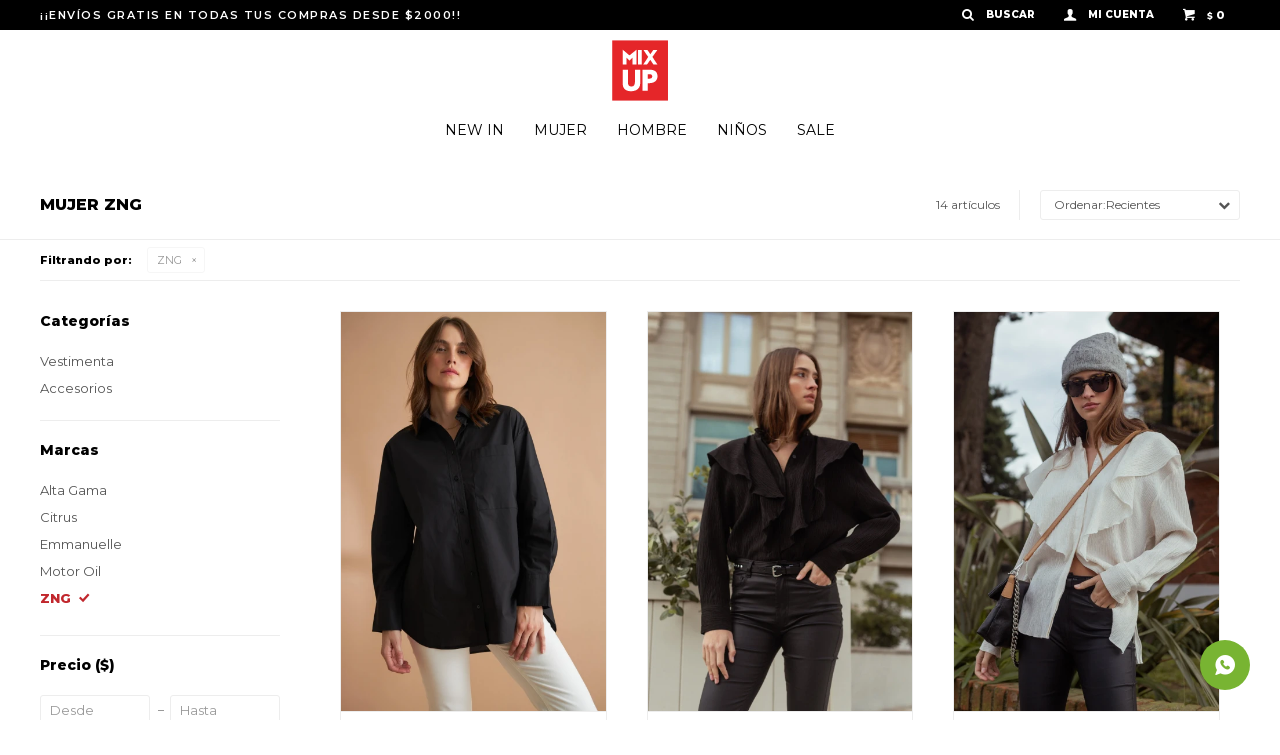

--- FILE ---
content_type: text/html; charset=utf-8
request_url: https://mixup.com.uy/mujer?marca=zng
body_size: 10286
content:
 <!DOCTYPE html> <html lang="es" class="no-js"> <head itemscope itemtype="http://schema.org/WebSite"> <meta charset="utf-8" /> <script> const GOOGLE_MAPS_CHANNEL_ID = '37'; </script> <link rel='preconnect' href='https://f.fcdn.app' /> <link rel='preconnect' href='https://fonts.googleapis.com' /> <link rel='preconnect' href='https://www.facebook.com' /> <link rel='preconnect' href='https://www.google-analytics.com' /> <link rel="dns-prefetch" href="https://cdnjs.cloudflare.com" /> <title itemprop='name'>Mujer ZNG — Mix UP</title> <meta name="description" content="Vestimenta,Camperas,Buzos y sacos,Blusas,Camisas,Pantalones,Remeras,Vestidos y monos,Musculosas,Shorts,Ropa de dormir,Soutienes,Túnicas,Palazzos,Babuchas,Remeras Uv,Tops,Monos Y Enteritos,Poleras,Bodies,Accesorios,Otros,Calzado,Canguros,Polleras,Calzas,Kimonos,Leggins,Ponchos,Camisetas,Camisas y Blusas,Remeras y Tops,Sweaters y Cardigans,Faldas,Abrigos,Jeans,Ruanas,Fitness,Chalecos y Blazers,Ropa interior,Bombachas,Calzoncillos,Boxer,Reductora Y Modelante,Pijamas,Camisones,Batas,Medias,Can can,Caña larga,Caña corta,Invisible,Deportiva,Diabéticos,Soquete,Abrigo,Antideslizante,Trajes de baño,Mallas,Bikinis,Mallas de natación,Shorts de baño,Carteras y Bolsos,Mochilas,Monederos,Billeteras,Estuches,Cintos,Paraguas,Accesorios de pelo,Sombreros,Accesorios de viaje,Pañuelos,Cuellos,Bufandas,Pashminas,Chalinas,Toallas,Bijou,Riñoneras,Capelinas,Viceras,Pareos,Valijas,Baberos Y Babitas,Set de bebé,Gorros y Bufandas,Urbanas,Ejecutivas,Maternales,ZNG" /> <meta name="keywords" content="Vestimenta,Camperas,Buzos y sacos,Blusas,Camisas,Pantalones,Remeras,Vestidos y monos,Musculosas,Shorts,Ropa de dormir,Soutienes,Túnicas,Palazzos,Babuchas,Remeras Uv,Tops,Monos Y Enteritos,Poleras,Bodies,Accesorios,Otros,Calzado,Canguros,Polleras,Calzas,Kimonos,Leggins,Ponchos,Camisetas,Camisas y Blusas,Remeras y Tops,Sweaters y Cardigans,Faldas,Abrigos,Jeans,Ruanas,Fitness,Chalecos y Blazers,Ropa interior,Bombachas,Calzoncillos,Boxer,Reductora Y Modelante,Pijamas,Camisones,Batas,Medias,Can can,Caña larga,Caña corta,Invisible,Deportiva,Diabéticos,Soquete,Abrigo,Antideslizante,Trajes de baño,Mallas,Bikinis,Mallas de natación,Shorts de baño,Carteras y Bolsos,Mochilas,Monederos,Billeteras,Estuches,Cintos,Paraguas,Accesorios de pelo,Sombreros,Accesorios de viaje,Pañuelos,Cuellos,Bufandas,Pashminas,Chalinas,Toallas,Bijou,Riñoneras,Capelinas,Viceras,Pareos,Valijas,Baberos Y Babitas,Set de bebé,Gorros y Bufandas,Urbanas,Ejecutivas,Maternales,ZNG" /> <link itemprop="url" rel="canonical" href="https://mixup.com.uy/mujer?marca=zng" /> <meta property="og:title" content="Mujer ZNG — Mix UP" /><meta property="og:description" content="Vestimenta,Camperas,Buzos y sacos,Blusas,Camisas,Pantalones,Remeras,Vestidos y monos,Musculosas,Shorts,Ropa de dormir,Soutienes,Túnicas,Palazzos,Babuchas,Remeras Uv,Tops,Monos Y Enteritos,Poleras,Bodies,Accesorios,Otros,Calzado,Canguros,Polleras,Calzas,Kimonos,Leggins,Ponchos,Camisetas,Camisas y Blusas,Remeras y Tops,Sweaters y Cardigans,Faldas,Abrigos,Jeans,Ruanas,Fitness,Chalecos y Blazers,Ropa interior,Bombachas,Calzoncillos,Boxer,Reductora Y Modelante,Pijamas,Camisones,Batas,Medias,Can can,Caña larga,Caña corta,Invisible,Deportiva,Diabéticos,Soquete,Abrigo,Antideslizante,Trajes de baño,Mallas,Bikinis,Mallas de natación,Shorts de baño,Carteras y Bolsos,Mochilas,Monederos,Billeteras,Estuches,Cintos,Paraguas,Accesorios de pelo,Sombreros,Accesorios de viaje,Pañuelos,Cuellos,Bufandas,Pashminas,Chalinas,Toallas,Bijou,Riñoneras,Capelinas,Viceras,Pareos,Valijas,Baberos Y Babitas,Set de bebé,Gorros y Bufandas,Urbanas,Ejecutivas,Maternales,ZNG" /><meta property="og:type" content="website" /><meta property="og:image" content="https://mixup.com.uy/public/web/img/logo-og.png"/><meta property="og:url" content="https://mixup.com.uy/mujer?marca=zng" /><meta property="og:site_name" content="Mix UP" /> <meta name='twitter:description' content='Vestimenta,Camperas,Buzos y sacos,Blusas,Camisas,Pantalones,Remeras,Vestidos y monos,Musculosas,Shorts,Ropa de dormir,Soutienes,Túnicas,Palazzos,Babuchas,Remeras Uv,Tops,Monos Y Enteritos,Poleras,Bodies,Accesorios,Otros,Calzado,Canguros,Polleras,Calzas,Kimonos,Leggins,Ponchos,Camisetas,Camisas y Blusas,Remeras y Tops,Sweaters y Cardigans,Faldas,Abrigos,Jeans,Ruanas,Fitness,Chalecos y Blazers,Ropa interior,Bombachas,Calzoncillos,Boxer,Reductora Y Modelante,Pijamas,Camisones,Batas,Medias,Can can,Caña larga,Caña corta,Invisible,Deportiva,Diabéticos,Soquete,Abrigo,Antideslizante,Trajes de baño,Mallas,Bikinis,Mallas de natación,Shorts de baño,Carteras y Bolsos,Mochilas,Monederos,Billeteras,Estuches,Cintos,Paraguas,Accesorios de pelo,Sombreros,Accesorios de viaje,Pañuelos,Cuellos,Bufandas,Pashminas,Chalinas,Toallas,Bijou,Riñoneras,Capelinas,Viceras,Pareos,Valijas,Baberos Y Babitas,Set de bebé,Gorros y Bufandas,Urbanas,Ejecutivas,Maternales,ZNG' /> <meta name='twitter:image' content='https://mixup.com.uy/public/web/img/logo-og.png' /> <meta name='twitter:url' content='https://mixup.com.uy/mujer?marca=zng' /> <meta name='twitter:card' content='summary' /> <meta name='twitter:title' content='Mujer ZNG — Mix UP' /> <script>document.getElementsByTagName('html')[0].setAttribute('class', 'js ' + ('ontouchstart' in window || navigator.msMaxTouchPoints ? 'is-touch' : 'no-touch'));</script> <script> var FN_TC = { M1 : 37.58, M2 : 1 }; </script> <script>window.dataLayer = window.dataLayer || [];var _tmData = {"fbPixel":"","hotJar":"","zopimId":"","app":"web"};</script> <script>(function(w,d,s,l,i){w[l]=w[l]||[];w[l].push({'gtm.start': new Date().getTime(),event:'gtm.js'});var f=d.getElementsByTagName(s)[0], j=d.createElement(s),dl=l!='dataLayer'?'&l='+l:'';j.setAttribute('defer', 'defer');j.src= 'https://www.googletagmanager.com/gtm.js?id='+i+dl;f.parentNode.insertBefore(j,f); })(window,document,'script','dataLayer','GTM-KHHXX7BK');</script> <script>(function(w,d,s,l,i){w[l]=w[l]||[];w[l].push({'gtm.start': new Date().getTime(),event:'gtm.js'});var f=d.getElementsByTagName(s)[0], j=d.createElement(s),dl=l!='dataLayer'?'&l='+l:'';j.setAttribute('defer', 'defer');j.src= 'https://www.googletagmanager.com/gtm.js?id='+i+dl;f.parentNode.insertBefore(j,f); })(window,document,'script','dataLayer','GTM-5FXZLPMD');</script> <script>(function(w,d,s,l,i){w[l]=w[l]||[];w[l].push({'gtm.start': new Date().getTime(),event:'gtm.js'});var f=d.getElementsByTagName(s)[0], j=d.createElement(s),dl=l!='dataLayer'?'&l='+l:'';j.setAttribute('defer', 'defer');j.src= 'https://www.googletagmanager.com/gtm.js?id='+i+dl;f.parentNode.insertBefore(j,f); })(window,document,'script','dataLayer','GTM-T88MVL3G');</script> <meta id='viewportMetaTag' name="viewport" content="width=device-width, initial-scale=1.0, maximum-scale=1,user-scalable=no"> <link rel="shortcut icon" href="https://f.fcdn.app/assets/commerce/mixup.com.uy/00c8_d2c0/public/web/favicon.ico" /> <link rel="apple-itouch-icon" href="https://f.fcdn.app/assets/commerce/mixup.com.uy/63e9_76f2/public/web/favicon.png" /> <link href="https://fonts.googleapis.com/css2?family=Montserrat:ital,wght@0,400;0,600;0,800;1,300;1,600;1,800&display=swap" rel="stylesheet"> <link href="https://f.fcdn.app/assets/commerce/mixup.com.uy/0000_22c1/s.30155592242546995355267343497663.css" rel="stylesheet"/> <script src="https://f.fcdn.app/assets/commerce/mixup.com.uy/0000_22c1/s.35553796067491346273442061612500.js"></script> <!--[if lt IE 9]> <script type="text/javascript" src="https://cdnjs.cloudflare.com/ajax/libs/html5shiv/3.7.3/html5shiv.js"></script> <![endif]--> <link rel="manifest" href="https://f.fcdn.app/assets/manifest.json" /> </head> <body id='pgCatalogo' class='headerMenuFullWidthCenter footer2 headerSubMenuFullWidth buscadorSlideTop compraDropDown filtrosFixed pc-mujer items3'> <noscript><iframe src="https://www.googletagmanager.com/ns.html?id=GTM-KHHXX7BK" height="0" width="0" style="display:none;visibility:hidden"></iframe></noscript><noscript><iframe src="https://www.googletagmanager.com/ns.html?id=GTM-5FXZLPMD" height="0" width="0" style="display:none;visibility:hidden"></iframe></noscript><noscript><iframe src="https://www.googletagmanager.com/ns.html?id=GTM-T88MVL3G" height="0" width="0" style="display:none;visibility:hidden"></iframe></noscript> <div id="pre"> <div id="wrapper"> <header id="header" role="banner"> <div class="cnt"> <div id="logo"><a href="/"><img src="https://f.fcdn.app/assets/commerce/mixup.com.uy/af9b_87ce/public/web/img/logo.svg" alt="Mix UP" /></a></div> <nav id="menu" data-fn="fnMainMenu"> <ul class="lst main"> <li class="it "> <a target="_self" href="https://mixup.com.uy/catalogo?grp=167" class="tit">NEW IN</a> </li> <li class="it mujer"> <a target="_self" href="https://mixup.com.uy/mujer" class="tit">Mujer</a> <div class="subMenu"> <div class="cnt"> <ul> <li class="hdr vestimenta"><a target="_self" href="https://mixup.com.uy/mujer/vestimenta" class="tit">Vestimenta</a></li> <li><a href="https://mixup.com.uy/mujer/vestimenta/camperas" target="_self">Camperas</a></li> <li><a href="https://mixup.com.uy/mujer/vestimenta/pantalones" target="_self">Pantalones</a></li> <li><a href="https://mixup.com.uy/mujer/vestimenta/vestidos-y-monos" target="_self">Vestidos y monos</a></li> <li><a href="https://mixup.com.uy/mujer/vestimenta/musculosas" target="_self">Musculosas</a></li> <li><a href="https://mixup.com.uy/mujer/vestimenta/shorts" target="_self">Shorts</a></li> <li><a href="https://mixup.com.uy/mujer/vestimenta/canguros" target="_self">Canguros</a></li> <li><a href="https://mixup.com.uy/mujer/vestimenta/camisetas" target="_self">Camisetas</a></li> <li><a href="https://mixup.com.uy/mujer/vestimenta/camisas-y-blusas" target="_self">Camisas y Blusas</a></li> <li><a href="https://mixup.com.uy/mujer/vestimenta/remeras-y-tops" target="_self">Remeras y Tops</a></li> <li><a href="https://mixup.com.uy/mujer/vestimenta/jeans" target="_self">Jeans</a></li> <li><a href="https://mixup.com.uy/mujer/vestimenta/fitness" target="_self">Fitness</a></li> <li><a href="https://mixup.com.uy/mujer/vestimenta/chalecos-y-blazers" target="_self">Chalecos y Blazers</a></li> </ul> <ul> <li class="hdr ropa-interior"><a target="_self" href="https://mixup.com.uy/mujer/ropa-interior" class="tit">Ropa interior</a></li> <li><a href="https://mixup.com.uy/mujer/ropa-interior/bombachas" target="_self">Bombachas</a></li> <li><a href="https://mixup.com.uy/mujer/ropa-interior/soutienes" target="_self">Soutienes</a></li> </ul> <ul> <li class="hdr trajes-de-bano"><a target="_self" href="https://mixup.com.uy/mujer/trajes-de-bano" class="tit">Trajes de baño</a></li> <li><a href="https://mixup.com.uy/mujer/trajes-de-bano/mallas" target="_self">Mallas</a></li> <li><a href="https://mixup.com.uy/mujer/trajes-de-bano/bikinis" target="_self">Bikinis</a></li> <li><a href="https://mixup.com.uy/mujer/trajes-de-bano/mallas-de-natacion" target="_self">Mallas de natación</a></li> <li><a href="https://mixup.com.uy/mujer/trajes-de-bano/remeras-uv" target="_self">Remeras Uv</a></li> </ul> <ul> <li class="hdr accesorios"><a target="_self" href="https://mixup.com.uy/mujer/accesorios" class="tit">Accesorios</a></li> <li><a href="https://mixup.com.uy/mujer/accesorios/carteras" target="_self">Carteras y Bolsos</a></li> <li><a href="https://mixup.com.uy/mujer/accesorios/mochilas" target="_self">Mochilas</a></li> <li><a href="https://mixup.com.uy/mujer/accesorios/gorros" target="_self">Sombreros</a></li> <li><a href="https://mixup.com.uy/mujer/accesorios/toallas" target="_self">Toallas</a></li> <li><a href="https://mixup.com.uy/mujer/accesorios/viceras" target="_self">Viceras</a></li> <li><a href="https://mixup.com.uy/mujer/accesorios/sombreros" target="_self">Sombreros</a></li> </ul> </div> </div> </li> <li class="it hombre"> <a target="_self" href="https://mixup.com.uy/hombre" class="tit">Hombre</a> <div class="subMenu"> <div class="cnt"> <ul> <li class="hdr vestimenta"><a target="_self" href="https://mixup.com.uy/hombre/vestimenta" class="tit">Vestimenta</a></li> <li><a href="https://mixup.com.uy/hombre/vestimenta/camperas" target="_self">Camperas</a></li> <li><a href="https://mixup.com.uy/hombre/vestimenta/pantalones" target="_self">Pantalones</a></li> <li><a href="https://mixup.com.uy/hombre/vestimenta/remeras" target="_self">Remeras</a></li> <li><a href="https://mixup.com.uy/hombre/vestimenta/canguros" target="_self">Canguros</a></li> <li><a href="https://mixup.com.uy/hombre/vestimenta/ponchos" target="_self">Ponchos</a></li> <li><a href="https://mixup.com.uy/hombre/vestimenta/jeans" target="_self">Jeans</a></li> <li><a href="https://mixup.com.uy/hombre/vestimenta/fitness" target="_self">Fitness</a></li> </ul> <ul> <li class="hdr trajes-de-bano"><a target="_self" href="https://mixup.com.uy/hombre/trajes-de-bano" class="tit">Trajes de baño</a></li> <li><a href="https://mixup.com.uy/hombre/trajes-de-bano/remeras-uv" target="_self">Remeras Uv</a></li> <li><a href="https://mixup.com.uy/hombre/trajes-de-bano/shorts-de-bano" target="_self">Shorts de baño</a></li> </ul> <ul> <li class="hdr accesorios"><a target="_self" href="https://mixup.com.uy/hombre/accesorios" class="tit">Accesorios</a></li> <li><a href="https://mixup.com.uy/hombre/accesorios/carteras" target="_self">Carteras y Bolsos</a></li> <li><a href="https://mixup.com.uy/hombre/accesorios/mochilas" target="_self">Mochilas</a></li> <li><a href="https://mixup.com.uy/hombre/accesorios/sombreros" target="_self">Sombreros</a></li> </ul> </div> </div> </li> <li class="it ninos"> <a target="_self" href="https://mixup.com.uy/ninos" class="tit">Niños</a> <div class="subMenu"> <div class="cnt"> <ul> <li class="hdr nina"><a target="_self" href="https://mixup.com.uy/nina" class="tit">Niña</a></li> <li><a href="https://mixup.com.uy/nina/vestimenta" target="_self">Vestimenta</a></li> <li><a href="https://mixup.com.uy/nina/trajes-de-bano" target="_self">Trajes de baño</a></li> <li><a href="https://mixup.com.uy/nina/accesorios" target="_self">Accesorios</a></li> </ul> <ul> <li class="hdr nino"><a target="_self" href="https://mixup.com.uy/nino" class="tit">Niño</a></li> <li><a href="https://mixup.com.uy/nino/vestimenta" target="_self">Vestimenta</a></li> <li><a href="https://mixup.com.uy/nino/trajes-de-bano" target="_self">Trajes de baño</a></li> <li><a href="https://mixup.com.uy/nino/accesorios" target="_self">Accesorios</a></li> </ul> <ul> <li class="hdr bebes"><a target="_self" href="https://mixup.com.uy/bebes" class="tit">Bebés</a></li> <li><a href="https://mixup.com.uy/bebes/vestimenta" target="_self">Vestimenta</a></li> <li><a href="https://mixup.com.uy/bebes/trajes-de-bano" target="_self">Trajes de baño</a></li> <li><a href="https://mixup.com.uy/bebes/accesorios" target="_self">Accesorios</a></li> </ul> </div> </div> </li> <li class="it _sale-negativo"> <a target="_self" href="https://mixup.com.uy/catalogo?grp=80" class="tit">SALE</a> </li> </ul> </nav> <div class="toolsItem frmBusqueda" data-version='1'> <button type="button" class="btnItem btnMostrarBuscador"> <span class="ico"></span> <span class="txt"></span> </button> <form action="/catalogo"> <div class="cnt"> <span class="btnCerrar"> <span class="ico"></span> <span class="txt"></span> </span> <label class="lbl"> <b>Buscar productos</b> <input maxlength="48" required="" autocomplete="off" type="search" name="q" placeholder="Buscar productos..." /> </label> <button class="btnBuscar" type="submit"> <span class="ico"></span> <span class="txt"></span> </button> </div> </form> </div> <div class="toolsItem accesoMiCuentaCnt" data-logged="off" data-version='1'> <a href="/mi-cuenta" class="btnItem btnMiCuenta"> <span class="ico"></span> <span class="txt"></span> <span class="usuario"> <span class="nombre"></span> <span class="apellido"></span> </span> </a> <div class="miCuentaMenu"> <ul class="lst"> <li class="it"><a href='/mi-cuenta/mis-datos' class="tit" >Mis datos</a></li> <li class="it"><a href='/mi-cuenta/direcciones' class="tit" >Mis direcciones</a></li> <li class="it"><a href='/mi-cuenta/compras' class="tit" >Mis compras</a></li> <li class="it"><a href='/mi-cuenta/wish-list' class="tit" >Wish List</a></li> <li class="it itSalir"><a href='/salir' class="tit" >Salir</a></li> </ul> </div> </div> <div id="miCompra" data-show="off" data-fn="fnMiCompra" class="toolsItem" data-version="1"> </div> <div id="infoTop"><span class="tel">2924 45 01 / 092 845 102</span> <span class="info">Lunes a Sábados de 10:00 a 19:00hs.</span></div> <nav id="menuTop"> <ul class="lst"> <li class="it "><a target="_self" class="tit" href="javascript:;">¡¡ENVÍOS GRATIS EN TODAS TUS COMPRAS DESDE $2000!!</a></li> </ul> </nav> <a id="btnMainMenuMobile" href="javascript:mainMenuMobile.show();"><span class="ico">&#59421;</span><span class="txt">Menú</span></a> </div> </header> <!-- end:header --> <div id="central" data-catalogo="on" data-tit="Mujer ZNG " data-url="https://mixup.com.uy/mujer?marca=zng" data-total="14" data-pc="mujer"> <div id="wrapperFicha"></div> <div class='hdr'> <h1 class="tit">Mujer ZNG</h1> <div class="tools"> <div class="tot">14 artículos </div> <span class="btn btn01 btnMostrarFiltros" title="Filtrar productos"></span> <div class="orden"><select name='ord' class="custom" id='cboOrdenCatalogo' data-pred="new" ><option value="new" selected="selected" >Recientes</option><option value="rec" >Recomendados</option><option value="cat" >Categoría</option><option value="pra" >Menor precio</option><option value="prd" >Mayor precio</option></select></div> </div> </div> <div id="catalogoFiltrosSeleccionados"><strong class=tit>Filtrando por:</strong><a rel="nofollow" href="https://mixup.com.uy/mujer" title="Quitar" class="it" data-tipo="marca">ZNG</a></div> <section id="main" role="main"> <div id='catalogoProductos' class='articleList aListProductos ' data-tot='12' data-totAbs='14' data-cargarVariantes=''><div class='it grp118 grp177 grp192 grp196 grp197' data-disp='1' data-codProd='1016102' data-codVar='-01' data-im='//f.fcdn.app/imgs/5609db/mixup.com.uy/mixuuy/a9ef/webp/catalogo/1016102_-01_0/40x40/camisa-laura-azabache.jpg'><div class='cnt'><a class="img" href="https://mixup.com.uy/catalogo/camisa-laura-azabache_1016102_-01" title="Camisa Laura - Azabache"> <div class="logoMarca"><img loading='lazy' src='//f.fcdn.app/imgs/7845bf/mixup.com.uy/mixuuy/8185/webp/marcas/zng/0x0/zng' alt='ZNG' /></div> <div class="cocardas"></div> <img loading='lazy' src='//f.fcdn.app/imgs/a98381/mixup.com.uy/mixuuy/9754/webp/catalogo/1016102_-01_1/460x690/camisa-laura-azabache.jpg' alt='Camisa Laura Azabache' width='460' height='690' /> <span data-fn="fnLoadImg" data-src="//f.fcdn.app/imgs/27b747/mixup.com.uy/mixuuy/c07d/webp/catalogo/1016102_-01_2/460x690/camisa-laura-azabache.jpg" data-alt="" data-w="460" data-h="690"></span> </a> <div class="info"> <a class="tit" href="https://mixup.com.uy/catalogo/camisa-laura-azabache_1016102_-01" title="Camisa Laura - Azabache">Camisa Laura - Azabache</a> <div class="precios"> <strong class="precio venta"><span class="sim">$</span> <span class="monto">799</span></strong> </div> <div class="variantes"></div> </div><input type="hidden" class="json" style="display:none" value="{&quot;sku&quot;:{&quot;fen&quot;:&quot;1:1016102:-01:l:1&quot;,&quot;com&quot;:&quot;1016102:-01:l&quot;},&quot;producto&quot;:{&quot;codigo&quot;:&quot;1016102&quot;,&quot;nombre&quot;:&quot;Camisa Laura&quot;,&quot;categoria&quot;:&quot;Vestimenta &gt; Camisas y Blusas&quot;,&quot;marca&quot;:&quot;ZNG&quot;},&quot;variante&quot;:{&quot;codigo&quot;:&quot;-01&quot;,&quot;codigoCompleto&quot;:&quot;1016102-01&quot;,&quot;nombre&quot;:&quot;Azabache&quot;,&quot;nombreCompleto&quot;:&quot;Camisa Laura - Azabache&quot;,&quot;img&quot;:{&quot;u&quot;:&quot;\/\/f.fcdn.app\/imgs\/956866\/mixup.com.uy\/mixuuy\/9754\/webp\/catalogo\/1016102_-01_1\/1024-1024\/camisa-laura-azabache.jpg&quot;},&quot;url&quot;:&quot;https:\/\/mixup.com.uy\/catalogo\/camisa-laura-azabache_1016102_-01&quot;,&quot;tieneStock&quot;:false,&quot;ordenVariante&quot;:&quot;999&quot;},&quot;nomPresentacion&quot;:&quot;L&quot;,&quot;nombre&quot;:&quot;Camisa Laura - Azabache&quot;,&quot;nombreCompleto&quot;:&quot;Camisa Laura - Azabache Talle L&quot;,&quot;precioMonto&quot;:799,&quot;moneda&quot;:{&quot;nom&quot;:&quot;M1&quot;,&quot;nro&quot;:858,&quot;cod&quot;:&quot;UYU&quot;,&quot;sim&quot;:&quot;$&quot;},&quot;sale&quot;:false,&quot;outlet&quot;:false,&quot;nuevo&quot;:false}" /></div></div><div class='it grp118 grp136 grp160 grp177 grp192 grp196 grp197' data-disp='1' data-codProd='1029801' data-codVar='-01' data-im='//f.fcdn.app/imgs/98dcbe/mixup.com.uy/mixuuy/f839/webp/catalogo/1029801_-01_0/40x40/camisa-carla-negro.jpg'><div class='cnt'><a class="img" href="https://mixup.com.uy/catalogo/camisa-carla-negro_1029801_-01" title="Camisa Carla - Negro"> <div class="logoMarca"><img loading='lazy' src='//f.fcdn.app/imgs/7845bf/mixup.com.uy/mixuuy/8185/webp/marcas/zng/0x0/zng' alt='ZNG' /></div> <div class="cocardas"></div> <img loading='lazy' src='//f.fcdn.app/imgs/274b41/mixup.com.uy/mixuuy/b1aa/webp/catalogo/1029801_-01_1/460x690/camisa-carla-negro.jpg' alt='Camisa Carla Negro' width='460' height='690' /> <span data-fn="fnLoadImg" data-src="//f.fcdn.app/imgs/c3f1ce/mixup.com.uy/mixuuy/bc3f/webp/catalogo/1029801_-01_2/460x690/camisa-carla-negro.jpg" data-alt="" data-w="460" data-h="690"></span> </a> <div class="info"> <a class="tit" href="https://mixup.com.uy/catalogo/camisa-carla-negro_1029801_-01" title="Camisa Carla - Negro">Camisa Carla - Negro</a> <div class="precios"> <strong class="precio venta"><span class="sim">$</span> <span class="monto">799</span></strong> </div> <div class="variantes"></div> </div><input type="hidden" class="json" style="display:none" value="{&quot;sku&quot;:{&quot;fen&quot;:&quot;1:1029801:-01:l:1&quot;,&quot;com&quot;:&quot;1029801:-01:l&quot;},&quot;producto&quot;:{&quot;codigo&quot;:&quot;1029801&quot;,&quot;nombre&quot;:&quot;Camisa Carla&quot;,&quot;categoria&quot;:&quot;Vestimenta &gt; Camisas y Blusas&quot;,&quot;marca&quot;:&quot;ZNG&quot;},&quot;variante&quot;:{&quot;codigo&quot;:&quot;-01&quot;,&quot;codigoCompleto&quot;:&quot;1029801-01&quot;,&quot;nombre&quot;:&quot;Negro&quot;,&quot;nombreCompleto&quot;:&quot;Camisa Carla - Negro&quot;,&quot;img&quot;:{&quot;u&quot;:&quot;\/\/f.fcdn.app\/imgs\/09ec15\/mixup.com.uy\/mixuuy\/b1aa\/webp\/catalogo\/1029801_-01_1\/1024-1024\/camisa-carla-negro.jpg&quot;},&quot;url&quot;:&quot;https:\/\/mixup.com.uy\/catalogo\/camisa-carla-negro_1029801_-01&quot;,&quot;tieneStock&quot;:false,&quot;ordenVariante&quot;:&quot;999&quot;},&quot;nomPresentacion&quot;:&quot;L&quot;,&quot;nombre&quot;:&quot;Camisa Carla - Negro&quot;,&quot;nombreCompleto&quot;:&quot;Camisa Carla - Negro Talle L&quot;,&quot;precioMonto&quot;:799,&quot;moneda&quot;:{&quot;nom&quot;:&quot;M1&quot;,&quot;nro&quot;:858,&quot;cod&quot;:&quot;UYU&quot;,&quot;sim&quot;:&quot;$&quot;},&quot;sale&quot;:false,&quot;outlet&quot;:false,&quot;nuevo&quot;:false}" /></div></div><div class='it grp118 grp136 grp160 grp177 grp192 grp196 grp197' data-disp='1' data-codProd='1029801' data-codVar='-04' data-im='//f.fcdn.app/imgs/ad28c7/mixup.com.uy/mixuuy/4753/webp/catalogo/1029801_-04_0/40x40/camisa-carla-crema.jpg'><div class='cnt'><a class="img" href="https://mixup.com.uy/catalogo/camisa-carla-crema_1029801_-04" title="Camisa Carla - Crema"> <div class="logoMarca"><img loading='lazy' src='//f.fcdn.app/imgs/7845bf/mixup.com.uy/mixuuy/8185/webp/marcas/zng/0x0/zng' alt='ZNG' /></div> <div class="cocardas"></div> <img loading='lazy' src='//f.fcdn.app/imgs/49d459/mixup.com.uy/mixuuy/5f39/webp/catalogo/1029801_-04_1/460x690/camisa-carla-crema.jpg' alt='Camisa Carla Crema' width='460' height='690' /> <span data-fn="fnLoadImg" data-src="//f.fcdn.app/imgs/3b0852/mixup.com.uy/mixuuy/212d/webp/catalogo/1029801_-04_2/460x690/camisa-carla-crema.jpg" data-alt="" data-w="460" data-h="690"></span> </a> <div class="info"> <a class="tit" href="https://mixup.com.uy/catalogo/camisa-carla-crema_1029801_-04" title="Camisa Carla - Crema">Camisa Carla - Crema</a> <div class="precios"> <strong class="precio venta"><span class="sim">$</span> <span class="monto">799</span></strong> </div> <div class="variantes"></div> </div><input type="hidden" class="json" style="display:none" value="{&quot;sku&quot;:{&quot;fen&quot;:&quot;1:1029801:-04:l:1&quot;,&quot;com&quot;:&quot;1029801:-04:l&quot;},&quot;producto&quot;:{&quot;codigo&quot;:&quot;1029801&quot;,&quot;nombre&quot;:&quot;Camisa Carla&quot;,&quot;categoria&quot;:&quot;Vestimenta &gt; Camisas y Blusas&quot;,&quot;marca&quot;:&quot;ZNG&quot;},&quot;variante&quot;:{&quot;codigo&quot;:&quot;-04&quot;,&quot;codigoCompleto&quot;:&quot;1029801-04&quot;,&quot;nombre&quot;:&quot;Crema&quot;,&quot;nombreCompleto&quot;:&quot;Camisa Carla - Crema&quot;,&quot;img&quot;:{&quot;u&quot;:&quot;\/\/f.fcdn.app\/imgs\/26e660\/mixup.com.uy\/mixuuy\/5f39\/webp\/catalogo\/1029801_-04_1\/1024-1024\/camisa-carla-crema.jpg&quot;},&quot;url&quot;:&quot;https:\/\/mixup.com.uy\/catalogo\/camisa-carla-crema_1029801_-04&quot;,&quot;tieneStock&quot;:false,&quot;ordenVariante&quot;:&quot;999&quot;},&quot;nomPresentacion&quot;:&quot;L&quot;,&quot;nombre&quot;:&quot;Camisa Carla - Crema&quot;,&quot;nombreCompleto&quot;:&quot;Camisa Carla - Crema Talle L&quot;,&quot;precioMonto&quot;:799,&quot;moneda&quot;:{&quot;nom&quot;:&quot;M1&quot;,&quot;nro&quot;:858,&quot;cod&quot;:&quot;UYU&quot;,&quot;sim&quot;:&quot;$&quot;},&quot;sale&quot;:false,&quot;outlet&quot;:false,&quot;nuevo&quot;:false}" /></div></div><div class='it grp118 grp136 grp160 grp177 grp192 grp196 grp197' data-disp='1' data-codProd='1029801' data-codVar='-06' data-im='//f.fcdn.app/imgs/85aba2/mixup.com.uy/mixuuy/2d82/webp/catalogo/1029801_-06_0/40x40/camisa-carla-arena.jpg'><div class='cnt'><a class="img" href="https://mixup.com.uy/catalogo/camisa-carla-arena_1029801_-06" title="Camisa Carla - Arena"> <div class="logoMarca"><img loading='lazy' src='//f.fcdn.app/imgs/7845bf/mixup.com.uy/mixuuy/8185/webp/marcas/zng/0x0/zng' alt='ZNG' /></div> <div class="cocardas"></div> <img loading='lazy' src='//f.fcdn.app/imgs/d31ccd/mixup.com.uy/mixuuy/979c/webp/catalogo/1029801_-06_1/460x690/camisa-carla-arena.jpg' alt='Camisa Carla Arena' width='460' height='690' /> <span data-fn="fnLoadImg" data-src="//f.fcdn.app/imgs/74e227/mixup.com.uy/mixuuy/b873/webp/catalogo/1029801_-06_2/460x690/camisa-carla-arena.jpg" data-alt="" data-w="460" data-h="690"></span> </a> <div class="info"> <a class="tit" href="https://mixup.com.uy/catalogo/camisa-carla-arena_1029801_-06" title="Camisa Carla - Arena">Camisa Carla - Arena</a> <div class="precios"> <strong class="precio venta"><span class="sim">$</span> <span class="monto">799</span></strong> </div> <div class="variantes"></div> </div><input type="hidden" class="json" style="display:none" value="{&quot;sku&quot;:{&quot;fen&quot;:&quot;1:1029801:-06:l:1&quot;,&quot;com&quot;:&quot;1029801:-06:l&quot;},&quot;producto&quot;:{&quot;codigo&quot;:&quot;1029801&quot;,&quot;nombre&quot;:&quot;Camisa Carla&quot;,&quot;categoria&quot;:&quot;Vestimenta &gt; Camisas y Blusas&quot;,&quot;marca&quot;:&quot;ZNG&quot;},&quot;variante&quot;:{&quot;codigo&quot;:&quot;-06&quot;,&quot;codigoCompleto&quot;:&quot;1029801-06&quot;,&quot;nombre&quot;:&quot;Arena&quot;,&quot;nombreCompleto&quot;:&quot;Camisa Carla - Arena&quot;,&quot;img&quot;:{&quot;u&quot;:&quot;\/\/f.fcdn.app\/imgs\/2a9e34\/mixup.com.uy\/mixuuy\/979c\/webp\/catalogo\/1029801_-06_1\/1024-1024\/camisa-carla-arena.jpg&quot;},&quot;url&quot;:&quot;https:\/\/mixup.com.uy\/catalogo\/camisa-carla-arena_1029801_-06&quot;,&quot;tieneStock&quot;:false,&quot;ordenVariante&quot;:&quot;999&quot;},&quot;nomPresentacion&quot;:&quot;L&quot;,&quot;nombre&quot;:&quot;Camisa Carla - Arena&quot;,&quot;nombreCompleto&quot;:&quot;Camisa Carla - Arena Talle L&quot;,&quot;precioMonto&quot;:799,&quot;moneda&quot;:{&quot;nom&quot;:&quot;M1&quot;,&quot;nro&quot;:858,&quot;cod&quot;:&quot;UYU&quot;,&quot;sim&quot;:&quot;$&quot;},&quot;sale&quot;:false,&quot;outlet&quot;:false,&quot;nuevo&quot;:false}" /></div></div><div class='it grp118 grp136 grp160 grp177 grp192 grp196 grp197' data-disp='1' data-codProd='1029801' data-codVar='-37' data-im='//f.fcdn.app/imgs/13a6b9/mixup.com.uy/mixuuy/86fa/webp/catalogo/1029801_-37_0/40x40/camisa-carla-celeste.jpg'><div class='cnt'><a class="img" href="https://mixup.com.uy/catalogo/camisa-carla-celeste_1029801_-37" title="Camisa Carla - Celeste"> <div class="logoMarca"><img loading='lazy' src='//f.fcdn.app/imgs/7845bf/mixup.com.uy/mixuuy/8185/webp/marcas/zng/0x0/zng' alt='ZNG' /></div> <div class="cocardas"></div> <img loading='lazy' src='//f.fcdn.app/imgs/0f98b2/mixup.com.uy/mixuuy/1210/webp/catalogo/1029801_-37_1/460x690/camisa-carla-celeste.jpg' alt='Camisa Carla Celeste' width='460' height='690' /> <span data-fn="fnLoadImg" data-src="//f.fcdn.app/imgs/66e3e6/mixup.com.uy/mixuuy/0d86/webp/catalogo/1029801_-37_2/460x690/camisa-carla-celeste.jpg" data-alt="" data-w="460" data-h="690"></span> </a> <div class="info"> <a class="tit" href="https://mixup.com.uy/catalogo/camisa-carla-celeste_1029801_-37" title="Camisa Carla - Celeste">Camisa Carla - Celeste</a> <div class="precios"> <strong class="precio venta"><span class="sim">$</span> <span class="monto">799</span></strong> </div> <div class="variantes"></div> </div><input type="hidden" class="json" style="display:none" value="{&quot;sku&quot;:{&quot;fen&quot;:&quot;1:1029801:-37:l:1&quot;,&quot;com&quot;:&quot;1029801:-37:l&quot;},&quot;producto&quot;:{&quot;codigo&quot;:&quot;1029801&quot;,&quot;nombre&quot;:&quot;Camisa Carla&quot;,&quot;categoria&quot;:&quot;Vestimenta &gt; Camisas y Blusas&quot;,&quot;marca&quot;:&quot;ZNG&quot;},&quot;variante&quot;:{&quot;codigo&quot;:&quot;-37&quot;,&quot;codigoCompleto&quot;:&quot;1029801-37&quot;,&quot;nombre&quot;:&quot;Celeste&quot;,&quot;nombreCompleto&quot;:&quot;Camisa Carla - Celeste&quot;,&quot;img&quot;:{&quot;u&quot;:&quot;\/\/f.fcdn.app\/imgs\/868397\/mixup.com.uy\/mixuuy\/1210\/webp\/catalogo\/1029801_-37_1\/1024-1024\/camisa-carla-celeste.jpg&quot;},&quot;url&quot;:&quot;https:\/\/mixup.com.uy\/catalogo\/camisa-carla-celeste_1029801_-37&quot;,&quot;tieneStock&quot;:false,&quot;ordenVariante&quot;:&quot;999&quot;},&quot;nomPresentacion&quot;:&quot;L&quot;,&quot;nombre&quot;:&quot;Camisa Carla - Celeste&quot;,&quot;nombreCompleto&quot;:&quot;Camisa Carla - Celeste Talle L&quot;,&quot;precioMonto&quot;:799,&quot;moneda&quot;:{&quot;nom&quot;:&quot;M1&quot;,&quot;nro&quot;:858,&quot;cod&quot;:&quot;UYU&quot;,&quot;sim&quot;:&quot;$&quot;},&quot;sale&quot;:false,&quot;outlet&quot;:false,&quot;nuevo&quot;:false}" /></div></div><div class='it grp118 grp136 grp160 grp177 grp192 grp195 grp197' data-disp='1' data-codProd='1029802' data-codVar='-06' data-im='//f.fcdn.app/imgs/df16e0/mixup.com.uy/mixuuy/3063/webp/catalogo/1029802_-06_0/40x40/camisa-cloe-beige.jpg'><div class='cnt'><a class="img" href="https://mixup.com.uy/catalogo/camisa-cloe-beige_1029802_-06" title="Camisa Cloe - Beige"> <div class="logoMarca"><img loading='lazy' src='//f.fcdn.app/imgs/7845bf/mixup.com.uy/mixuuy/8185/webp/marcas/zng/0x0/zng' alt='ZNG' /></div> <div class="cocardas"></div> <img loading='lazy' src='//f.fcdn.app/imgs/1a121e/mixup.com.uy/mixuuy/ce65/webp/catalogo/1029802_-06_1/460x690/camisa-cloe-beige.jpg' alt='Camisa Cloe Beige' width='460' height='690' /> <span data-fn="fnLoadImg" data-src="//f.fcdn.app/imgs/5e600c/mixup.com.uy/mixuuy/b4a7/webp/catalogo/1029802_-06_2/460x690/camisa-cloe-beige.jpg" data-alt="" data-w="460" data-h="690"></span> </a> <div class="info"> <a class="tit" href="https://mixup.com.uy/catalogo/camisa-cloe-beige_1029802_-06" title="Camisa Cloe - Beige">Camisa Cloe - Beige</a> <div class="precios"> <strong class="precio venta"><span class="sim">$</span> <span class="monto">599</span></strong> </div> <div class="variantes"></div> </div><input type="hidden" class="json" style="display:none" value="{&quot;sku&quot;:{&quot;fen&quot;:&quot;1:1029802:-06:l:1&quot;,&quot;com&quot;:&quot;1029802:-06:l&quot;},&quot;producto&quot;:{&quot;codigo&quot;:&quot;1029802&quot;,&quot;nombre&quot;:&quot;Camisa Cloe&quot;,&quot;categoria&quot;:&quot;Vestimenta &gt; Camisas y Blusas&quot;,&quot;marca&quot;:&quot;ZNG&quot;},&quot;variante&quot;:{&quot;codigo&quot;:&quot;-06&quot;,&quot;codigoCompleto&quot;:&quot;1029802-06&quot;,&quot;nombre&quot;:&quot;Beige&quot;,&quot;nombreCompleto&quot;:&quot;Camisa Cloe - Beige&quot;,&quot;img&quot;:{&quot;u&quot;:&quot;\/\/f.fcdn.app\/imgs\/2635c8\/mixup.com.uy\/mixuuy\/ce65\/webp\/catalogo\/1029802_-06_1\/1024-1024\/camisa-cloe-beige.jpg&quot;},&quot;url&quot;:&quot;https:\/\/mixup.com.uy\/catalogo\/camisa-cloe-beige_1029802_-06&quot;,&quot;tieneStock&quot;:false,&quot;ordenVariante&quot;:&quot;999&quot;},&quot;nomPresentacion&quot;:&quot;L&quot;,&quot;nombre&quot;:&quot;Camisa Cloe - Beige&quot;,&quot;nombreCompleto&quot;:&quot;Camisa Cloe - Beige Talle L&quot;,&quot;precioMonto&quot;:599,&quot;moneda&quot;:{&quot;nom&quot;:&quot;M1&quot;,&quot;nro&quot;:858,&quot;cod&quot;:&quot;UYU&quot;,&quot;sim&quot;:&quot;$&quot;},&quot;sale&quot;:false,&quot;outlet&quot;:false,&quot;nuevo&quot;:false}" /></div></div><div class='it grp118 grp136 grp160 grp177 grp192 grp195 grp197' data-disp='1' data-codProd='1029802' data-codVar='-33' data-im='//f.fcdn.app/imgs/700935/mixup.com.uy/mixuuy/a912/webp/catalogo/1029802_-33_0/40x40/camisa-cloe-terracota.jpg'><div class='cnt'><a class="img" href="https://mixup.com.uy/catalogo/camisa-cloe-terracota_1029802_-33" title="Camisa Cloe - Terracota"> <div class="logoMarca"><img loading='lazy' src='//f.fcdn.app/imgs/7845bf/mixup.com.uy/mixuuy/8185/webp/marcas/zng/0x0/zng' alt='ZNG' /></div> <div class="cocardas"></div> <img loading='lazy' src='//f.fcdn.app/imgs/12cda4/mixup.com.uy/mixuuy/e2a9/webp/catalogo/1029802_-33_1/460x690/camisa-cloe-terracota.jpg' alt='Camisa Cloe Terracota' width='460' height='690' /> <span data-fn="fnLoadImg" data-src="//f.fcdn.app/imgs/e13bfd/mixup.com.uy/mixuuy/2ace/webp/catalogo/1029802_-33_2/460x690/camisa-cloe-terracota.jpg" data-alt="" data-w="460" data-h="690"></span> </a> <div class="info"> <a class="tit" href="https://mixup.com.uy/catalogo/camisa-cloe-terracota_1029802_-33" title="Camisa Cloe - Terracota">Camisa Cloe - Terracota</a> <div class="precios"> <strong class="precio venta"><span class="sim">$</span> <span class="monto">599</span></strong> </div> <div class="variantes"></div> </div><input type="hidden" class="json" style="display:none" value="{&quot;sku&quot;:{&quot;fen&quot;:&quot;1:1029802:-33:l:1&quot;,&quot;com&quot;:&quot;1029802:-33:l&quot;},&quot;producto&quot;:{&quot;codigo&quot;:&quot;1029802&quot;,&quot;nombre&quot;:&quot;Camisa Cloe&quot;,&quot;categoria&quot;:&quot;Vestimenta &gt; Camisas y Blusas&quot;,&quot;marca&quot;:&quot;ZNG&quot;},&quot;variante&quot;:{&quot;codigo&quot;:&quot;-33&quot;,&quot;codigoCompleto&quot;:&quot;1029802-33&quot;,&quot;nombre&quot;:&quot;Terracota&quot;,&quot;nombreCompleto&quot;:&quot;Camisa Cloe - Terracota&quot;,&quot;img&quot;:{&quot;u&quot;:&quot;\/\/f.fcdn.app\/imgs\/ba6838\/mixup.com.uy\/mixuuy\/e2a9\/webp\/catalogo\/1029802_-33_1\/1024-1024\/camisa-cloe-terracota.jpg&quot;},&quot;url&quot;:&quot;https:\/\/mixup.com.uy\/catalogo\/camisa-cloe-terracota_1029802_-33&quot;,&quot;tieneStock&quot;:false,&quot;ordenVariante&quot;:&quot;999&quot;},&quot;nomPresentacion&quot;:&quot;L&quot;,&quot;nombre&quot;:&quot;Camisa Cloe - Terracota&quot;,&quot;nombreCompleto&quot;:&quot;Camisa Cloe - Terracota Talle L&quot;,&quot;precioMonto&quot;:599,&quot;moneda&quot;:{&quot;nom&quot;:&quot;M1&quot;,&quot;nro&quot;:858,&quot;cod&quot;:&quot;UYU&quot;,&quot;sim&quot;:&quot;$&quot;},&quot;sale&quot;:false,&quot;outlet&quot;:false,&quot;nuevo&quot;:false}" /></div></div><div class='it rebajado grp80 grp118 grp136 grp177 grp196 grp197 grp199' data-disp='1' data-codProd='LA6129' data-codVar='-06' data-im='//f.fcdn.app/assets/nd.png'><div class='cnt'><a class="img" href="https://mixup.com.uy/catalogo/bolso-detroit-beige_LA6129_-06" title="Bolso Detroit - Beige"> <div class="logoMarca"><img loading='lazy' src='//f.fcdn.app/imgs/7845bf/mixup.com.uy/mixuuy/8185/webp/marcas/zng/0x0/zng' alt='ZNG' /></div> <div class="cocardas"><div class="ctm"><div class="ico grupo grupo199"><img loading='lazy' src='//f.fcdn.app/imgs/1f58d9/mixup.com.uy/mixuuy/e7c9/webp/grupoproductos/914/100-100/cocarda-hot-sale-20-20.svg' alt='HOT SALE' /></div></div></div> <img loading='lazy' src='//f.fcdn.app/imgs/5a75fc/mixup.com.uy/mixuuy/7a00/webp/catalogo/LA6129_-06_1/460x690/bolso-detroit-beige.jpg' alt='Bolso Detroit Beige' width='460' height='690' /> <span data-fn="fnLoadImg" data-src="//f.fcdn.app/imgs/711001/mixup.com.uy/mixuuy/5d8a/webp/catalogo/LA6129_-06_2/460x690/bolso-detroit-beige.jpg" data-alt="" data-w="460" data-h="690"></span> </a> <div class="info"> <a class="tit" href="https://mixup.com.uy/catalogo/bolso-detroit-beige_LA6129_-06" title="Bolso Detroit - Beige">Bolso Detroit - Beige</a> <div class="precios"> <strong class="precio venta"><span class="sim">$</span> <span class="monto">973</span></strong> <del class="precio lista"><span class="sim">$</span> <span class="monto">1.390</span></del> </div> <span class="porcRebaja"><span class="aux"><span class=int>30</span></span></span> <div class="variantes"></div> </div><input type="hidden" class="json" style="display:none" value="{&quot;sku&quot;:{&quot;fen&quot;:&quot;1:LA6129:-06:U:1&quot;,&quot;com&quot;:&quot;LA6129:-06:U&quot;},&quot;producto&quot;:{&quot;codigo&quot;:&quot;LA6129&quot;,&quot;nombre&quot;:&quot;Bolso Detroit&quot;,&quot;categoria&quot;:&quot;Accesorios &gt; Carteras y Bolsos&quot;,&quot;marca&quot;:&quot;ZNG&quot;},&quot;variante&quot;:{&quot;codigo&quot;:&quot;-06&quot;,&quot;codigoCompleto&quot;:&quot;LA6129-06&quot;,&quot;nombre&quot;:&quot;Beige&quot;,&quot;nombreCompleto&quot;:&quot;Bolso Detroit - Beige&quot;,&quot;img&quot;:{&quot;u&quot;:&quot;\/\/f.fcdn.app\/imgs\/98a517\/mixup.com.uy\/mixuuy\/7a00\/webp\/catalogo\/LA6129_-06_1\/1024-1024\/bolso-detroit-beige.jpg&quot;},&quot;url&quot;:&quot;https:\/\/mixup.com.uy\/catalogo\/bolso-detroit-beige_LA6129_-06&quot;,&quot;tieneStock&quot;:false,&quot;ordenVariante&quot;:&quot;999&quot;},&quot;nomPresentacion&quot;:&quot;Talle \u00fanico&quot;,&quot;nombre&quot;:&quot;Bolso Detroit - Beige&quot;,&quot;nombreCompleto&quot;:&quot;Bolso Detroit - Beige&quot;,&quot;precioMonto&quot;:973,&quot;moneda&quot;:{&quot;nom&quot;:&quot;M1&quot;,&quot;nro&quot;:858,&quot;cod&quot;:&quot;UYU&quot;,&quot;sim&quot;:&quot;$&quot;},&quot;sale&quot;:false,&quot;outlet&quot;:false,&quot;nuevo&quot;:false}" /></div></div><div class='it rebajado grp80 grp118 grp136 grp177 grp195 grp197 grp199' data-disp='1' data-codProd='LA5165' data-codVar='-06' data-im='//f.fcdn.app/imgs/feee5a/mixup.com.uy/mixuuy/8c4f/webp/catalogo/LA5165_-06_0/40x40/cartera-sol-beige.jpg'><div class='cnt'><a class="img" href="https://mixup.com.uy/catalogo/cartera-sol-beige_LA5165_-06" title="Cartera Sol - Beige"> <div class="logoMarca"><img loading='lazy' src='//f.fcdn.app/imgs/7845bf/mixup.com.uy/mixuuy/8185/webp/marcas/zng/0x0/zng' alt='ZNG' /></div> <div class="cocardas"><div class="ctm"><div class="ico grupo grupo199"><img loading='lazy' src='//f.fcdn.app/imgs/1f58d9/mixup.com.uy/mixuuy/e7c9/webp/grupoproductos/914/100-100/cocarda-hot-sale-20-20.svg' alt='HOT SALE' /></div></div></div> <img loading='lazy' src='//f.fcdn.app/imgs/cdc4c2/mixup.com.uy/mixuuy/c051/webp/catalogo/LA5165_-06_1/460x690/cartera-sol-beige.jpg' alt='Cartera Sol Beige' width='460' height='690' /> <span data-fn="fnLoadImg" data-src="//f.fcdn.app/imgs/df6813/mixup.com.uy/mixuuy/8c4f/webp/catalogo/LA5165_-06_2/460x690/cartera-sol-beige.jpg" data-alt="" data-w="460" data-h="690"></span> </a> <div class="info"> <a class="tit" href="https://mixup.com.uy/catalogo/cartera-sol-beige_LA5165_-06" title="Cartera Sol - Beige">Cartera Sol - Beige</a> <div class="precios"> <strong class="precio venta"><span class="sim">$</span> <span class="monto">693</span></strong> <del class="precio lista"><span class="sim">$</span> <span class="monto">990</span></del> </div> <span class="porcRebaja"><span class="aux"><span class=int>30</span></span></span> <div class="variantes"></div> </div><input type="hidden" class="json" style="display:none" value="{&quot;sku&quot;:{&quot;fen&quot;:&quot;1:LA5165:-06:U:1&quot;,&quot;com&quot;:&quot;LA5165:-06:U&quot;},&quot;producto&quot;:{&quot;codigo&quot;:&quot;LA5165&quot;,&quot;nombre&quot;:&quot;Cartera Sol&quot;,&quot;categoria&quot;:&quot;Accesorios &gt; Carteras y Bolsos&quot;,&quot;marca&quot;:&quot;ZNG&quot;},&quot;variante&quot;:{&quot;codigo&quot;:&quot;-06&quot;,&quot;codigoCompleto&quot;:&quot;LA5165-06&quot;,&quot;nombre&quot;:&quot;Beige&quot;,&quot;nombreCompleto&quot;:&quot;Cartera Sol - Beige&quot;,&quot;img&quot;:{&quot;u&quot;:&quot;\/\/f.fcdn.app\/imgs\/b91630\/mixup.com.uy\/mixuuy\/c051\/webp\/catalogo\/LA5165_-06_1\/1024-1024\/cartera-sol-beige.jpg&quot;},&quot;url&quot;:&quot;https:\/\/mixup.com.uy\/catalogo\/cartera-sol-beige_LA5165_-06&quot;,&quot;tieneStock&quot;:false,&quot;ordenVariante&quot;:&quot;999&quot;},&quot;nomPresentacion&quot;:&quot;Talle \u00fanico&quot;,&quot;nombre&quot;:&quot;Cartera Sol - Beige&quot;,&quot;nombreCompleto&quot;:&quot;Cartera Sol - Beige&quot;,&quot;precioMonto&quot;:693,&quot;moneda&quot;:{&quot;nom&quot;:&quot;M1&quot;,&quot;nro&quot;:858,&quot;cod&quot;:&quot;UYU&quot;,&quot;sim&quot;:&quot;$&quot;},&quot;sale&quot;:false,&quot;outlet&quot;:false,&quot;nuevo&quot;:false}" /></div></div><div class='it rebajado grp80 grp118 grp136 grp177 grp195 grp197 grp199' data-disp='1' data-codProd='LA5165' data-codVar='-08' data-im='//f.fcdn.app/imgs/5fa4a0/mixup.com.uy/mixuuy/5a55/webp/catalogo/LA5165_-08_0/40x40/cartera-sol-verde.jpg'><div class='cnt'><a class="img" href="https://mixup.com.uy/catalogo/cartera-sol-verde_LA5165_-08" title="Cartera Sol - Verde"> <div class="logoMarca"><img loading='lazy' src='//f.fcdn.app/imgs/7845bf/mixup.com.uy/mixuuy/8185/webp/marcas/zng/0x0/zng' alt='ZNG' /></div> <div class="cocardas"><div class="ctm"><div class="ico grupo grupo199"><img loading='lazy' src='//f.fcdn.app/imgs/1f58d9/mixup.com.uy/mixuuy/e7c9/webp/grupoproductos/914/100-100/cocarda-hot-sale-20-20.svg' alt='HOT SALE' /></div></div></div> <img loading='lazy' src='//f.fcdn.app/imgs/a1ae8b/mixup.com.uy/mixuuy/b659/webp/catalogo/LA5165_-08_1/460x690/cartera-sol-verde.jpg' alt='Cartera Sol Verde' width='460' height='690' /> <span data-fn="fnLoadImg" data-src="//f.fcdn.app/imgs/a08710/mixup.com.uy/mixuuy/5a55/webp/catalogo/LA5165_-08_2/460x690/cartera-sol-verde.jpg" data-alt="" data-w="460" data-h="690"></span> </a> <div class="info"> <a class="tit" href="https://mixup.com.uy/catalogo/cartera-sol-verde_LA5165_-08" title="Cartera Sol - Verde">Cartera Sol - Verde</a> <div class="precios"> <strong class="precio venta"><span class="sim">$</span> <span class="monto">693</span></strong> <del class="precio lista"><span class="sim">$</span> <span class="monto">990</span></del> </div> <span class="porcRebaja"><span class="aux"><span class=int>30</span></span></span> <div class="variantes"></div> </div><input type="hidden" class="json" style="display:none" value="{&quot;sku&quot;:{&quot;fen&quot;:&quot;1:LA5165:-08:U:1&quot;,&quot;com&quot;:&quot;LA5165:-08:U&quot;},&quot;producto&quot;:{&quot;codigo&quot;:&quot;LA5165&quot;,&quot;nombre&quot;:&quot;Cartera Sol&quot;,&quot;categoria&quot;:&quot;Accesorios &gt; Carteras y Bolsos&quot;,&quot;marca&quot;:&quot;ZNG&quot;},&quot;variante&quot;:{&quot;codigo&quot;:&quot;-08&quot;,&quot;codigoCompleto&quot;:&quot;LA5165-08&quot;,&quot;nombre&quot;:&quot;Verde&quot;,&quot;nombreCompleto&quot;:&quot;Cartera Sol - Verde&quot;,&quot;img&quot;:{&quot;u&quot;:&quot;\/\/f.fcdn.app\/imgs\/111e19\/mixup.com.uy\/mixuuy\/b659\/webp\/catalogo\/LA5165_-08_1\/1024-1024\/cartera-sol-verde.jpg&quot;},&quot;url&quot;:&quot;https:\/\/mixup.com.uy\/catalogo\/cartera-sol-verde_LA5165_-08&quot;,&quot;tieneStock&quot;:false,&quot;ordenVariante&quot;:&quot;999&quot;},&quot;nomPresentacion&quot;:&quot;Talle \u00fanico&quot;,&quot;nombre&quot;:&quot;Cartera Sol - Verde&quot;,&quot;nombreCompleto&quot;:&quot;Cartera Sol - Verde&quot;,&quot;precioMonto&quot;:693,&quot;moneda&quot;:{&quot;nom&quot;:&quot;M1&quot;,&quot;nro&quot;:858,&quot;cod&quot;:&quot;UYU&quot;,&quot;sim&quot;:&quot;$&quot;},&quot;sale&quot;:false,&quot;outlet&quot;:false,&quot;nuevo&quot;:false}" /></div></div><div class='it rebajado grp80 grp118 grp177 grp195 grp197 grp199' data-disp='0' data-codProd='1511458' data-codVar='-14' data-im='//f.fcdn.app/imgs/fcf732/mixup.com.uy/mixuuy/23ba/webp/catalogo/1511458_-14_0/40x40/sandalia-adhara-verde.jpg'><div class='cnt'><a class="img" href="https://mixup.com.uy/catalogo/sandalia-adhara-verde_1511458_-14" title="Sandalia Adhara - Verde"> <div class="logoMarca"><img loading='lazy' src='//f.fcdn.app/imgs/7845bf/mixup.com.uy/mixuuy/8185/webp/marcas/zng/0x0/zng' alt='ZNG' /></div> <div class="cocardas"><div class="ctm"><div class="ico grupo grupo199"><img loading='lazy' src='//f.fcdn.app/imgs/1f58d9/mixup.com.uy/mixuuy/e7c9/webp/grupoproductos/914/100-100/cocarda-hot-sale-20-20.svg' alt='HOT SALE' /></div></div></div> <img loading='lazy' src='//f.fcdn.app/imgs/cf5f5a/mixup.com.uy/mixuuy/c136/webp/catalogo/1511458_-14_1/460x690/sandalia-adhara-verde.jpg' alt='Sandalia Adhara Verde' width='460' height='690' /> <span data-fn="fnLoadImg" data-src="//f.fcdn.app/imgs/6d18aa/mixup.com.uy/mixuuy/3ac2/webp/catalogo/1511458_-14_2/460x690/sandalia-adhara-verde.jpg" data-alt="" data-w="460" data-h="690"></span> </a> <div class="info"> <a class="tit" href="https://mixup.com.uy/catalogo/sandalia-adhara-verde_1511458_-14" title="Sandalia Adhara - Verde">Sandalia Adhara - Verde</a> <div class="precios"> <strong class="precio venta"><span class="sim">$</span> <span class="monto">590</span></strong> <del class="precio lista"><span class="sim">$</span> <span class="monto">790</span></del> </div> <span class="porcRebaja"><span class="aux"><span class=int>25</span><span class=dec>31</span></span></span> <div class="variantes"></div> </div><input type="hidden" class="json" style="display:none" value="{&quot;sku&quot;:{&quot;fen&quot;:&quot;1:1511458:-14:36:1&quot;,&quot;com&quot;:&quot;1511458:-14:36&quot;},&quot;producto&quot;:{&quot;codigo&quot;:&quot;1511458&quot;,&quot;nombre&quot;:&quot;Sandalia Adhara&quot;,&quot;categoria&quot;:&quot;Accesorios&quot;,&quot;marca&quot;:&quot;ZNG&quot;},&quot;variante&quot;:{&quot;codigo&quot;:&quot;-14&quot;,&quot;codigoCompleto&quot;:&quot;1511458-14&quot;,&quot;nombre&quot;:&quot;Verde&quot;,&quot;nombreCompleto&quot;:&quot;Sandalia Adhara - Verde&quot;,&quot;img&quot;:{&quot;u&quot;:&quot;\/\/f.fcdn.app\/imgs\/ee9bd2\/mixup.com.uy\/mixuuy\/c136\/webp\/catalogo\/1511458_-14_1\/1024-1024\/sandalia-adhara-verde.jpg&quot;},&quot;url&quot;:&quot;https:\/\/mixup.com.uy\/catalogo\/sandalia-adhara-verde_1511458_-14&quot;,&quot;tieneStock&quot;:false,&quot;ordenVariante&quot;:&quot;999&quot;},&quot;nomPresentacion&quot;:&quot;36&quot;,&quot;nombre&quot;:&quot;Sandalia Adhara - Verde&quot;,&quot;nombreCompleto&quot;:&quot;Sandalia Adhara - Verde Talle 36&quot;,&quot;precioMonto&quot;:590,&quot;moneda&quot;:{&quot;nom&quot;:&quot;M1&quot;,&quot;nro&quot;:858,&quot;cod&quot;:&quot;UYU&quot;,&quot;sim&quot;:&quot;$&quot;},&quot;sale&quot;:false,&quot;outlet&quot;:false,&quot;nuevo&quot;:false}" /></div></div><div class='it rebajado grp80 grp118 grp177 grp195 grp197 grp199' data-disp='1' data-codProd='1511458' data-codVar='-33' data-im='//f.fcdn.app/imgs/4c13ca/mixup.com.uy/mixuuy/d790/webp/catalogo/1511458_-33_0/40x40/sandalia-adhara-naranja.jpg'><div class='cnt'><a class="img" href="https://mixup.com.uy/catalogo/sandalia-adhara-naranja_1511458_-33" title="Sandalia Adhara - Naranja"> <div class="logoMarca"><img loading='lazy' src='//f.fcdn.app/imgs/7845bf/mixup.com.uy/mixuuy/8185/webp/marcas/zng/0x0/zng' alt='ZNG' /></div> <div class="cocardas"><div class="ctm"><div class="ico grupo grupo199"><img loading='lazy' src='//f.fcdn.app/imgs/1f58d9/mixup.com.uy/mixuuy/e7c9/webp/grupoproductos/914/100-100/cocarda-hot-sale-20-20.svg' alt='HOT SALE' /></div></div></div> <img loading='lazy' src='//f.fcdn.app/imgs/283a87/mixup.com.uy/mixuuy/162e/webp/catalogo/1511458_-33_1/460x690/sandalia-adhara-naranja.jpg' alt='Sandalia Adhara Naranja' width='460' height='690' /> <span data-fn="fnLoadImg" data-src="//f.fcdn.app/imgs/37e60d/mixup.com.uy/mixuuy/3a6d/webp/catalogo/1511458_-33_2/460x690/sandalia-adhara-naranja.jpg" data-alt="" data-w="460" data-h="690"></span> </a> <div class="info"> <a class="tit" href="https://mixup.com.uy/catalogo/sandalia-adhara-naranja_1511458_-33" title="Sandalia Adhara - Naranja">Sandalia Adhara - Naranja</a> <div class="precios"> <strong class="precio venta"><span class="sim">$</span> <span class="monto">590</span></strong> <del class="precio lista"><span class="sim">$</span> <span class="monto">790</span></del> </div> <span class="porcRebaja"><span class="aux"><span class=int>25</span><span class=dec>31</span></span></span> <div class="variantes"></div> </div><input type="hidden" class="json" style="display:none" value="{&quot;sku&quot;:{&quot;fen&quot;:&quot;1:1511458:-33:36:1&quot;,&quot;com&quot;:&quot;1511458:-33:36&quot;},&quot;producto&quot;:{&quot;codigo&quot;:&quot;1511458&quot;,&quot;nombre&quot;:&quot;Sandalia Adhara&quot;,&quot;categoria&quot;:&quot;Accesorios&quot;,&quot;marca&quot;:&quot;ZNG&quot;},&quot;variante&quot;:{&quot;codigo&quot;:&quot;-33&quot;,&quot;codigoCompleto&quot;:&quot;1511458-33&quot;,&quot;nombre&quot;:&quot;Naranja&quot;,&quot;nombreCompleto&quot;:&quot;Sandalia Adhara - Naranja&quot;,&quot;img&quot;:{&quot;u&quot;:&quot;\/\/f.fcdn.app\/imgs\/98b54b\/mixup.com.uy\/mixuuy\/162e\/webp\/catalogo\/1511458_-33_1\/1024-1024\/sandalia-adhara-naranja.jpg&quot;},&quot;url&quot;:&quot;https:\/\/mixup.com.uy\/catalogo\/sandalia-adhara-naranja_1511458_-33&quot;,&quot;tieneStock&quot;:false,&quot;ordenVariante&quot;:&quot;999&quot;},&quot;nomPresentacion&quot;:&quot;36&quot;,&quot;nombre&quot;:&quot;Sandalia Adhara - Naranja&quot;,&quot;nombreCompleto&quot;:&quot;Sandalia Adhara - Naranja Talle 36&quot;,&quot;precioMonto&quot;:590,&quot;moneda&quot;:{&quot;nom&quot;:&quot;M1&quot;,&quot;nro&quot;:858,&quot;cod&quot;:&quot;UYU&quot;,&quot;sim&quot;:&quot;$&quot;},&quot;sale&quot;:false,&quot;outlet&quot;:false,&quot;nuevo&quot;:false}" /></div></div></div><div class='pagination'></div> </section> <!-- end:main --> <div id="secondary" data-fn="fnScrollFiltros"> <div id="catalogoFiltros" data-fn='fnCatalogoFiltros'> <div class="cnt"> <div class="blk blkCategorias" data-codigo="categoria"> <div class="hdr"> <div class="tit">Categorías</div> </div> <div class="cnt"> <div class="lst" data-fn="agruparCategoriasFiltro"> <label data-ic="1." data-val='https://mixup.com.uy/mujer/vestimenta?marca=zng' title='Vestimenta' class='it radio' data-total='7'><input type='radio' name='categoria' data-tot='7' value='https://mixup.com.uy/mujer/vestimenta?marca=zng' /> <b class='tit'>Vestimenta <span class='tot'>(7)</span></b></label><label data-ic="30." data-val='https://mixup.com.uy/mujer/accesorios?marca=zng' title='Accesorios' class='it radio' data-total='7'><input type='radio' name='categoria' data-tot='7' value='https://mixup.com.uy/mujer/accesorios?marca=zng' /> <b class='tit'>Accesorios <span class='tot'>(7)</span></b></label> </div> </div> </div> <div data-fn="fnBlkCaracteristica" class="blk blkCaracteristica" data-tipo="radio" data-codigo="color" ><div class="hdr"><div class="tit">Color</div></div> <div class="cnt"> <div class="lst"><label data-val='beige' title='Beige' class='it radio' data-total='5'><input type='radio' name='color' data-tot='5' value='beige' /> <b class='tit'>Beige <span class='tot'>(5)</span></b></label><label data-val='naranja' title='Naranja' class='it radio' data-total='3'><input type='radio' name='color' data-tot='3' value='naranja' /> <b class='tit'>Naranja <span class='tot'>(3)</span></b></label><label data-val='rojo' title='Rojo' class='it radio' data-total='1'><input type='radio' name='color' data-tot='1' value='rojo' /> <b class='tit'>Rojo <span class='tot'>(1)</span></b></label><label data-val='azul' title='Azul' class='it radio' data-total='1'><input type='radio' name='color' data-tot='1' value='azul' /> <b class='tit'>Azul <span class='tot'>(1)</span></b></label><label data-val='verde' title='Verde' class='it radio' data-total='2'><input type='radio' name='color' data-tot='2' value='verde' /> <b class='tit'>Verde <span class='tot'>(2)</span></b></label><label data-val='negro' title='Negro' class='it radio' data-total='2'><input type='radio' name='color' data-tot='2' value='negro' /> <b class='tit'>Negro <span class='tot'>(2)</span></b></label> </div> </div></div> <div class="blk blkMarcas" data-codigo="marca"> <div class="hdr"> <div class="tit">Marcas</div> </div> <div class="cnt"> <div class="lst"> <label data-val='alta-gama' title='Alta Gama' class='it radio' data-total='13'><input type='radio' name='marca' data-tot='13' value='alta-gama' /> <b class='tit'>Alta Gama <span class='tot'>(13)</span></b></label><label data-val='citrus' title='Citrus' class='it radio' data-total='58'><input type='radio' name='marca' data-tot='58' value='citrus' /> <b class='tit'>Citrus <span class='tot'>(58)</span></b></label><label data-val='emmanuelle' title='Emmanuelle' class='it radio' data-total='265'><input type='radio' name='marca' data-tot='265' value='emmanuelle' /> <b class='tit'>Emmanuelle <span class='tot'>(265)</span></b></label><label data-val='motor-oil' title='Motor Oil' class='it radio' data-total='77'><input type='radio' name='marca' data-tot='77' value='motor-oil' /> <b class='tit'>Motor Oil <span class='tot'>(77)</span></b></label><label data-val='zng' title='ZNG' class='it radio sld' data-total='14'><input type='radio' name='marca' checked data-tot='14' value='zng' /> <b class='tit'>ZNG <span class='tot'>(14)</span></b></label> </div> </div> </div> <div class="blk blkPrecio" data-fn="fnFiltroBlkPrecio" data-codigo="precio" data-min="590" data-max="973"> <div class="hdr"> <div class="tit">Precio <span class="moneda">($)</span></div> </div> <div class="cnt"> <form action="" class="frm"> <div class="cnt"> <label class="lblPrecio"><b>Desde:</b> <input autocomplete="off" placeholder="Desde" type="number" min="0" name="min" value="" /></label> <label class="lblPrecio"><b>Hasta:</b> <input autocomplete="off" placeholder="Hasta" type="number" min="0" name="max" value="" /></label> <button class="btnPrecio btn btn01" type="submit">OK</button> </div> </form> </div> </div> <div style="display:none" id='filtrosOcultos'> <input id="paramQ" type="hidden" name="q" value="" /> </div> </div> <span class="btnCerrarFiltros "><span class="txt"></span></span> <span class="btnMostrarProductos btn btn01"><span class="txt"></span></span> </div> </div> </div> <footer id="footer"> <div class="cnt"> <!----> <div id="historialArtVistos" data-show="off"> </div> <div class="ftrContent"> <div class="datosContacto"> <div class="hdr"> <div class="tit">MIXUP</div> </div> <address> <span class="telefono">2924 45 01 / 092 845 102</span> <span class="direccion">General Flores 2085, Montevideo</span> <span class="envios">Montevideo - Envíos a todo el país</span> <span class="email">palacio@mixup.com.uy</span> <span class="horario">Lunes a Sábados de 10:00 a 19:00hs.</span> </address> </div> <div class="blk blkSeo"> <div class="hdr"> <div class="tit">Menú SEO</div> </div> <div class="cnt"> <ul class="lst"> </ul> </div> </div> <div class="blk blkEmpresa"> <div class="hdr"> <div class="tit">Empresa</div> </div> <div class="cnt"> <ul class="lst"> <li class="it "><a target="_self" class="tit" href="https://mixup.com.uy/tiendas">Tiendas</a></li> <li class="it "><a target="_self" class="tit" href="https://mixup.com.uy/trabaja-con-nosotros">Trabaja con nosotros</a></li> <li class="it "><a target="_self" class="tit" href="https://mixup.com.uy/contacto">Contacto</a></li> </ul> </div> </div> <div class="blk blkCompra"> <div class="hdr"> <div class="tit">Compra</div> </div> <div class="cnt"> <ul class="lst"> <li class="it "><a target="_self" class="tit" href="https://mixup.com.uy/como-comprar">Como comprar</a></li> <li class="it "><a target="_self" class="tit" href="https://mixup.com.uy/envios-y-devoluciones">Envíos, cambios y devoluciones</a></li> <li class="it "><a target="_self" class="tit" href="https://mixup.com.uy/preguntas-frecuentes">Preguntas frecuentes</a></li> <li class="it "><a target="_self" class="tit" href="https://mixup.com.uy/terminos-condiciones">Términos y condiciones</a></li> </ul> </div> </div> <div class="blk blkCuenta"> <div class="hdr"> <div class="tit">Mi cuenta</div> </div> <div class="cnt"> <ul class="lst"> <li class="it "><a target="_self" class="tit" href="https://mixup.com.uy/mi-cuenta">Mi cuenta</a></li> <li class="it "><a target="_self" class="tit" href="https://mixup.com.uy/mi-cuenta/compras">Mis compras</a></li> <li class="it "><a target="_self" class="tit" href="https://mixup.com.uy/mi-cuenta/direcciones">Mis direcciones</a></li> <li class="it "><a target="_self" class="tit" href="https://mixup.com.uy/mi-cuenta/wish-list">Wish List</a></li> </ul> </div> </div> <div class="blk blkNewsletter"> <div class="hdr"> <div class="tit">Newsletter</div> </div> <div class="cnt"> <p>¡Suscribite y recibí todas nuestras novedades!</p> <form class="frmNewsletter" action="/ajax?service=registro-newsletter"> <div class="fld-grp"> <div class="fld fldNombre"> <label class="lbl"><b>Nombre</b><input type="text" name="nombre" placeholder="Ingresa tu nombre" /></label> </div> <div class="fld fldApellido"> <label class="lbl"><b>Apellido</b><input type="text" name="apellido" placeholder="Ingresa tu apellido" /></label> </div> <div class="fld fldEmail"> <label class="lbl"><b>E-mail</b><input type="email" name="email" required placeholder="Ingresa tu e-mail" /></label> </div> </div> <div class="actions"> <button type="submit" class="btn btnSuscribirme"><span>Suscribirme</span></button> </div> </form> </div> <ul class="lst lstRedesSociales"> <li class="it facebook"><a href="https://www.facebook.com/mixup.uy/" target="_blank" rel="external"><span class="ico">&#59392;</span><span class="txt">Facebook</span></a></li> <li class="it instagram"><a href="https://www.instagram.com/mixup.uy/" target="_blank" rel="external"><span class="ico">&#59396;</span><span class="txt">Instagram</span></a></li> <li class="it whatsapp"><a href="https://api.whatsapp.com/send?phone=59891868177" target="_blank" rel="external"><span class="ico">&#59398;</span><span class="txt">Whatsapp</span></a></li> </ul> </div> <div class="sellos"> <div class="blk blkMediosDePago"> <div class="hdr"> <div class="tit">Comprá online con:</div> </div> <div class='cnt'> <ul class='lst lstMediosDePago'> <li class='it visa'><img loading="lazy" src="https://f.fcdn.app/logos/c/visa.svg" alt="visa" height="20" /></li> <li class='it master'><img loading="lazy" src="https://f.fcdn.app/logos/c/master.svg" alt="master" height="20" /></li> <li class='it oca'><img loading="lazy" src="https://f.fcdn.app/logos/c/oca.svg" alt="oca" height="20" /></li> <li class='it lider'><img loading="lazy" src="https://f.fcdn.app/logos/c/lider.svg" alt="lider" height="20" /></li> <li class='it diners'><img loading="lazy" src="https://f.fcdn.app/logos/c/diners.svg" alt="diners" height="20" /></li> <li class='it abitab'><img loading="lazy" src="https://f.fcdn.app/logos/c/abitab.svg" alt="abitab" height="20" /></li> <li class='it redpagos'><img loading="lazy" src="https://f.fcdn.app/logos/c/redpagos.svg" alt="redpagos" height="20" /></li> <li class='it tarjetad'><img loading="lazy" src="https://f.fcdn.app/logos/c/tarjetad.svg" alt="tarjetad" height="20" /></li> </ul> </div> </div> <div class="blk blkMediosDeEnvio"> <div class="hdr"> <div class="tit">Entrega:</div> </div> <div class='cnt'> <ul class="lst lstMediosDeEnvio"> </ul> </div> </div> </div> <div class="extras"> <div class="copy">&COPY; Copyright 2026 / Mix UP</div> <div class="btnFenicio"><a href="https://fenicio.io?site=Mix UP" target="_blank" title="Powered by Fenicio eCommerce Uruguay"><strong>Fenicio eCommerce Uruguay</strong></a></div> </div> </div> </div> </footer> </div> <!-- end:wrapper --> </div> <!-- end:pre --> <div class="loader"> <div></div> </div>  <a id="whatsAppFloat" class="whatsappFloat whatsapp-general" onclick="fbq('trackCustom', 'Whatsapp');" href= "https://api.whatsapp.com/send?phone=59891868177" target="_blank" rel="external"></a> <script> $("#whatsAppFloat").attr('data-track-categ', 'Social'); $("#whatsAppFloat").attr('data-track-action', 'WhatsApp'); $("#whatsAppFloat").attr('data-track-label', window.location.pathname + window.location.search); </script>  <div id="mainMenuMobile"> <span class="btnCerrar"><span class="ico"></span><span class="txt"></span></span> <div class="cnt"> <ul class="lst menu"> <li class="it"><div class="toolsItem accesoMiCuentaCnt" data-logged="off" data-version='1'> <a href="/mi-cuenta" class="btnItem btnMiCuenta"> <span class="ico"></span> <span class="txt"></span> <span class="usuario"> <span class="nombre"></span> <span class="apellido"></span> </span> </a> <div class="miCuentaMenu"> <ul class="lst"> <li class="it"><a href='/mi-cuenta/mis-datos' class="tit" >Mis datos</a></li> <li class="it"><a href='/mi-cuenta/direcciones' class="tit" >Mis direcciones</a></li> <li class="it"><a href='/mi-cuenta/compras' class="tit" >Mis compras</a></li> <li class="it"><a href='/mi-cuenta/wish-list' class="tit" >Wish List</a></li> <li class="it itSalir"><a href='/salir' class="tit" >Salir</a></li> </ul> </div> </div></li> <li class="it "> <a class="tit" href="https://mixup.com.uy/catalogo?grp=167">NEW IN</a> </li> <li class="it mujer"> <a class="tit" href="https://mixup.com.uy/mujer">Mujer</a> <div class="subMenu"> <div class="cnt"> <ul class="lst"> <li class="it vestimenta"> <a class="tit" href="https://mixup.com.uy/mujer/vestimenta">Vestimenta</a> <div class="subMenu"> <div class="cnt"> <ul class="lst"> <li class="it camperas"><a class="tit" href="https://mixup.com.uy/mujer/vestimenta/camperas">Camperas</a></li> <li class="it pantalones"><a class="tit" href="https://mixup.com.uy/mujer/vestimenta/pantalones">Pantalones</a></li> <li class="it vestidos-y-monos"><a class="tit" href="https://mixup.com.uy/mujer/vestimenta/vestidos-y-monos">Vestidos y monos</a></li> <li class="it musculosas"><a class="tit" href="https://mixup.com.uy/mujer/vestimenta/musculosas">Musculosas</a></li> <li class="it shorts"><a class="tit" href="https://mixup.com.uy/mujer/vestimenta/shorts">Shorts</a></li> <li class="it canguros"><a class="tit" href="https://mixup.com.uy/mujer/vestimenta/canguros">Canguros</a></li> <li class="it camisetas"><a class="tit" href="https://mixup.com.uy/mujer/vestimenta/camisetas">Camisetas</a></li> <li class="it camisas-y-blusas"><a class="tit" href="https://mixup.com.uy/mujer/vestimenta/camisas-y-blusas">Camisas y Blusas</a></li> <li class="it remeras-y-tops"><a class="tit" href="https://mixup.com.uy/mujer/vestimenta/remeras-y-tops">Remeras y Tops</a></li> <li class="it jeans"><a class="tit" href="https://mixup.com.uy/mujer/vestimenta/jeans">Jeans</a></li> <li class="it fitness"><a class="tit" href="https://mixup.com.uy/mujer/vestimenta/fitness">Fitness</a></li> <li class="it chalecos-y-blazers"><a class="tit" href="https://mixup.com.uy/mujer/vestimenta/chalecos-y-blazers">Chalecos y Blazers</a></li> </ul> </div> </div> </li> <li class="it ropa-interior"> <a class="tit" href="https://mixup.com.uy/mujer/ropa-interior">Ropa interior</a> <div class="subMenu"> <div class="cnt"> <ul class="lst"> <li class="it bombachas"><a class="tit" href="https://mixup.com.uy/mujer/ropa-interior/bombachas">Bombachas</a></li> <li class="it soutienes"><a class="tit" href="https://mixup.com.uy/mujer/ropa-interior/soutienes">Soutienes</a></li> </ul> </div> </div> </li> <li class="it trajes-de-bano"> <a class="tit" href="https://mixup.com.uy/mujer/trajes-de-bano">Trajes de baño</a> <div class="subMenu"> <div class="cnt"> <ul class="lst"> <li class="it mallas"><a class="tit" href="https://mixup.com.uy/mujer/trajes-de-bano/mallas">Mallas</a></li> <li class="it bikinis"><a class="tit" href="https://mixup.com.uy/mujer/trajes-de-bano/bikinis">Bikinis</a></li> <li class="it mallas-de-natacion"><a class="tit" href="https://mixup.com.uy/mujer/trajes-de-bano/mallas-de-natacion">Mallas de natación</a></li> <li class="it remeras-uv"><a class="tit" href="https://mixup.com.uy/mujer/trajes-de-bano/remeras-uv">Remeras Uv</a></li> </ul> </div> </div> </li> <li class="it accesorios"> <a class="tit" href="https://mixup.com.uy/mujer/accesorios">Accesorios</a> <div class="subMenu"> <div class="cnt"> <ul class="lst"> <li class="it carteras"><a class="tit" href="https://mixup.com.uy/mujer/accesorios/carteras">Carteras y Bolsos</a></li> <li class="it mochilas"><a class="tit" href="https://mixup.com.uy/mujer/accesorios/mochilas">Mochilas</a></li> <li class="it gorros"><a class="tit" href="https://mixup.com.uy/mujer/accesorios/gorros">Sombreros</a></li> <li class="it toallas"><a class="tit" href="https://mixup.com.uy/mujer/accesorios/toallas">Toallas</a></li> <li class="it viceras"><a class="tit" href="https://mixup.com.uy/mujer/accesorios/viceras">Viceras</a></li> <li class="it sombreros"><a class="tit" href="https://mixup.com.uy/mujer/accesorios/sombreros">Sombreros</a></li> </ul> </div> </div> </li> </ul> </div> </div> </li> <li class="it hombre"> <a class="tit" href="https://mixup.com.uy/hombre">Hombre</a> <div class="subMenu"> <div class="cnt"> <ul class="lst"> <li class="it vestimenta"> <a class="tit" href="https://mixup.com.uy/hombre/vestimenta">Vestimenta</a> <div class="subMenu"> <div class="cnt"> <ul class="lst"> <li class="it camperas"><a class="tit" href="https://mixup.com.uy/hombre/vestimenta/camperas">Camperas</a></li> <li class="it pantalones"><a class="tit" href="https://mixup.com.uy/hombre/vestimenta/pantalones">Pantalones</a></li> <li class="it remeras"><a class="tit" href="https://mixup.com.uy/hombre/vestimenta/remeras">Remeras</a></li> <li class="it canguros"><a class="tit" href="https://mixup.com.uy/hombre/vestimenta/canguros">Canguros</a></li> <li class="it ponchos"><a class="tit" href="https://mixup.com.uy/hombre/vestimenta/ponchos">Ponchos</a></li> <li class="it jeans"><a class="tit" href="https://mixup.com.uy/hombre/vestimenta/jeans">Jeans</a></li> <li class="it fitness"><a class="tit" href="https://mixup.com.uy/hombre/vestimenta/fitness">Fitness</a></li> </ul> </div> </div> </li> <li class="it trajes-de-bano"> <a class="tit" href="https://mixup.com.uy/hombre/trajes-de-bano">Trajes de baño</a> <div class="subMenu"> <div class="cnt"> <ul class="lst"> <li class="it remeras-uv"><a class="tit" href="https://mixup.com.uy/hombre/trajes-de-bano/remeras-uv">Remeras Uv</a></li> <li class="it shorts-de-bano"><a class="tit" href="https://mixup.com.uy/hombre/trajes-de-bano/shorts-de-bano">Shorts de baño</a></li> </ul> </div> </div> </li> <li class="it accesorios"> <a class="tit" href="https://mixup.com.uy/hombre/accesorios">Accesorios</a> <div class="subMenu"> <div class="cnt"> <ul class="lst"> <li class="it carteras"><a class="tit" href="https://mixup.com.uy/hombre/accesorios/carteras">Carteras y Bolsos</a></li> <li class="it mochilas"><a class="tit" href="https://mixup.com.uy/hombre/accesorios/mochilas">Mochilas</a></li> <li class="it sombreros"><a class="tit" href="https://mixup.com.uy/hombre/accesorios/sombreros">Sombreros</a></li> </ul> </div> </div> </li> </ul> </div> </div> </li> <li class="it ninos"> <a class="tit" href="https://mixup.com.uy/ninos">Niños</a> <div class="subMenu"> <div class="cnt"> <ul class="lst"> <li class="it nina"> <a class="tit" href="https://mixup.com.uy/nina">Niña</a> <div class="subMenu"> <div class="cnt"> <ul class="lst"> <li class="it vestimenta"><a class="tit" href="https://mixup.com.uy/nina/vestimenta">Vestimenta</a></li> <li class="it trajes-de-bano"><a class="tit" href="https://mixup.com.uy/nina/trajes-de-bano">Trajes de baño</a></li> <li class="it accesorios"><a class="tit" href="https://mixup.com.uy/nina/accesorios">Accesorios</a></li> </ul> </div> </div> </li> <li class="it nino"> <a class="tit" href="https://mixup.com.uy/nino">Niño</a> <div class="subMenu"> <div class="cnt"> <ul class="lst"> <li class="it vestimenta"><a class="tit" href="https://mixup.com.uy/nino/vestimenta">Vestimenta</a></li> <li class="it trajes-de-bano"><a class="tit" href="https://mixup.com.uy/nino/trajes-de-bano">Trajes de baño</a></li> <li class="it accesorios"><a class="tit" href="https://mixup.com.uy/nino/accesorios">Accesorios</a></li> </ul> </div> </div> </li> <li class="it bebes"> <a class="tit" href="https://mixup.com.uy/bebes">Bebés</a> <div class="subMenu"> <div class="cnt"> <ul class="lst"> <li class="it vestimenta"><a class="tit" href="https://mixup.com.uy/bebes/vestimenta">Vestimenta</a></li> <li class="it trajes-de-bano"><a class="tit" href="https://mixup.com.uy/bebes/trajes-de-bano">Trajes de baño</a></li> <li class="it accesorios"><a class="tit" href="https://mixup.com.uy/bebes/accesorios">Accesorios</a></li> </ul> </div> </div> </li> </ul> </div> </div> </li> <li class="it _sale-negativo"> <a class="tit" href="https://mixup.com.uy/catalogo?grp=80">SALE</a> </li> <li class="it"> <strong class="tit">Empresa</strong> <div class="subMenu"> <div class="cnt"> <ul class="lst"> <li class="it "><a class="tit" href="https://mixup.com.uy/tiendas">Tiendas</a></li> <li class="it "><a class="tit" href="https://mixup.com.uy/trabaja-con-nosotros">Trabaja con nosotros</a></li> <li class="it "><a class="tit" href="https://mixup.com.uy/contacto">Contacto</a></li> </ul> </div> </div> </li> <li class="it"> <strong class="tit">Compra</strong> <div class="subMenu"> <div class="cnt"> <ul class="lst"> <li class="it "><a class="tit" href="https://mixup.com.uy/como-comprar">Como comprar</a></li> <li class="it "><a class="tit" href="https://mixup.com.uy/envios-y-devoluciones">Envíos, cambios y devoluciones</a></li> <li class="it "><a class="tit" href="https://mixup.com.uy/preguntas-frecuentes">Preguntas frecuentes</a></li> <li class="it "><a class="tit" href="https://mixup.com.uy/terminos-condiciones">Términos y condiciones</a></li> </ul> </div> </div> </li> </ul> </div> </div> <div id="fb-root"></div> </body> </html> 

--- FILE ---
content_type: image/svg+xml
request_url: https://f.fcdn.app/imgs/1f58d9/mixup.com.uy/mixuuy/e7c9/webp/grupoproductos/914/100-100/cocarda-hot-sale-20-20.svg
body_size: 3351
content:
<?xml version="1.0" encoding="utf-8"?>
<!-- Generator: Adobe Illustrator 23.0.5, SVG Export Plug-In . SVG Version: 6.00 Build 0)  -->
<svg version="1.1" id="Capa_1" xmlns="http://www.w3.org/2000/svg" xmlns:xlink="http://www.w3.org/1999/xlink" x="0px" y="0px"
	 viewBox="0 0 500 500" style="enable-background:new 0 0 500 500;" xml:space="preserve">
<style type="text/css">
	.st0{clip-path:url(#SVGID_2_);fill:#FF66C4;}
	.st1{clip-path:url(#SVGID_2_);}
	.st2{clip-path:url(#SVGID_4_);fill:#CC2229;}
	.st3{fill:#FFFFFF;}
	.st4{clip-path:url(#SVGID_2_);fill:#FFFFFF;}
	.st5{clip-path:url(#SVGID_6_);fill:#FFFFFF;}
	.st6{clip-path:url(#SVGID_6_);fill:#CC2229;}
	.st7{clip-path:url(#SVGID_8_);}
	.st8{clip-path:url(#SVGID_10_);}
	.st9{clip-path:url(#SVGID_12_);fill:#CC2229;}
	.st10{clip-path:url(#SVGID_8_);fill:#FF66C4;}
	.st11{clip-path:url(#SVGID_14_);fill:#CC2229;}
	.st12{clip-path:url(#SVGID_8_);fill:#FFFFFF;}
	.st13{clip-path:url(#SVGID_16_);fill:#FFFFFF;}
	.st14{clip-path:url(#SVGID_16_);fill:#CC2229;}
	.st15{clip-path:url(#SVGID_18_);}
	.st16{clip-path:url(#SVGID_20_);}
	.st17{clip-path:url(#SVGID_22_);fill:#CC2229;}
	.st18{clip-path:url(#SVGID_18_);fill:#FF66C4;}
	.st19{clip-path:url(#SVGID_24_);fill:#CC2229;}
	.st20{clip-path:url(#SVGID_18_);fill:#FFFFFF;}
	.st21{clip-path:url(#SVGID_26_);fill:#FFFFFF;}
	.st22{clip-path:url(#SVGID_26_);fill:#CC2229;}
	.st23{clip-path:url(#SVGID_28_);fill:#FF66C4;}
	.st24{clip-path:url(#SVGID_28_);}
	.st25{clip-path:url(#SVGID_30_);fill:#CC2229;}
	.st26{clip-path:url(#SVGID_28_);fill:#FFFFFF;}
	.st27{clip-path:url(#SVGID_32_);fill:#FFFFFF;}
	.st28{clip-path:url(#SVGID_32_);fill:#CC2229;}
	.st29{clip-path:url(#SVGID_34_);}
	.st30{clip-path:url(#SVGID_36_);fill:#CC2229;}
	.st31{fill:#CC2229;}
	.st32{fill:#FF66C4;}
	.st33{clip-path:url(#SVGID_38_);}
	.st34{clip-path:url(#SVGID_40_);fill:#FF66C4;}
	.st35{clip-path:url(#SVGID_40_);}
	.st36{clip-path:url(#SVGID_42_);fill:#CC2229;}
	.st37{clip-path:url(#SVGID_40_);fill:#EA1C25;}
	.st38{clip-path:url(#SVGID_40_);fill:#FFFFFF;}
	.st39{clip-path:url(#SVGID_44_);fill:#FFFFFF;}
	.st40{clip-path:url(#SVGID_46_);fill:#FFFFFF;}
	.st41{clip-path:url(#SVGID_46_);fill:#CC2229;}
	.st42{clip-path:url(#SVGID_48_);fill:#E81C25;}
	.st43{clip-path:url(#SVGID_48_);fill:#FFFFFF;}
	.st44{clip-path:url(#SVGID_48_);}
	.st45{clip-path:url(#SVGID_50_);fill:#FFFFFF;}
	.st46{clip-path:url(#SVGID_50_);}
	
		.st47{clip-path:url(#SVGID_50_);fill:none;stroke:#000000;stroke-width:2;stroke-linecap:round;stroke-linejoin:round;stroke-miterlimit:10;}
	.st48{clip-path:url(#SVGID_52_);fill:#CC2229;}
	.st49{clip-path:url(#SVGID_54_);fill:#CC2229;}
	.st50{clip-path:url(#SVGID_56_);fill:#FF66C4;}
	.st51{clip-path:url(#SVGID_56_);}
	.st52{clip-path:url(#SVGID_58_);fill:#CC2229;}
	.st53{clip-path:url(#SVGID_56_);fill:#E81C25;}
	.st54{clip-path:url(#SVGID_56_);fill:#FFFFFF;}
	.st55{clip-path:url(#SVGID_60_);fill:#FFFFFF;}
	.st56{clip-path:url(#SVGID_60_);}
	
		.st57{clip-path:url(#SVGID_60_);fill:none;stroke:#000000;stroke-width:2;stroke-linecap:round;stroke-linejoin:round;stroke-miterlimit:10;}
	.st58{clip-path:url(#SVGID_60_);fill:#CC2229;}
	.st59{clip-path:url(#SVGID_62_);}
	.st60{clip-path:url(#SVGID_64_);fill:#CC2229;}
	.st61{clip-path:url(#SVGID_66_);}
	.st62{clip-path:url(#SVGID_68_);}
	.st63{clip-path:url(#SVGID_70_);fill:#CC2229;}
	.st64{clip-path:url(#SVGID_72_);fill:#CC2229;}
	.st65{clip-path:url(#SVGID_66_);fill:#FF66C4;}
	.st66{clip-path:url(#SVGID_74_);fill:#CC2229;}
	.st67{clip-path:url(#SVGID_66_);fill:#FFFFFF;}
	.st68{clip-path:url(#SVGID_76_);fill:#FFFFFF;}
	.st69{clip-path:url(#SVGID_76_);fill:#CC2229;}
	.st70{clip-path:url(#SVGID_78_);fill:#E81C25;}
	.st71{clip-path:url(#SVGID_78_);fill:#FFFFFF;}
	.st72{clip-path:url(#SVGID_78_);}
	.st73{clip-path:url(#SVGID_80_);fill:#CC2229;}
	.st74{clip-path:url(#SVGID_82_);}
	.st75{clip-path:url(#SVGID_84_);}
	.st76{clip-path:url(#SVGID_86_);fill:#CC2229;}
	.st77{clip-path:url(#SVGID_88_);fill:#CC2229;}
	.st78{clip-path:url(#SVGID_82_);fill:#FF66C4;}
	.st79{clip-path:url(#SVGID_90_);fill:#CC2229;}
	.st80{clip-path:url(#SVGID_82_);fill:#E81C25;}
	.st81{clip-path:url(#SVGID_82_);fill:#FFFFFF;}
	.st82{clip-path:url(#SVGID_92_);fill:#FFFFFF;}
	.st83{clip-path:url(#SVGID_94_);fill:#FFFFFF;}
	.st84{clip-path:url(#SVGID_94_);fill:#CC2229;}
	.st85{clip-path:url(#SVGID_96_);fill:#FF66C4;}
	.st86{clip-path:url(#SVGID_96_);}
	.st87{clip-path:url(#SVGID_98_);fill:#CC2229;}
	.st88{clip-path:url(#SVGID_96_);fill:#FFFFFF;}
	.st89{clip-path:url(#SVGID_100_);fill:#FFFFFF;}
	.st90{clip-path:url(#SVGID_100_);fill:#CC2229;}
	.st91{clip-path:url(#SVGID_102_);fill:#E81C25;}
	.st92{clip-path:url(#SVGID_102_);fill:#FFFFFF;}
	.st93{clip-path:url(#SVGID_104_);fill:#FFFFFF;}
	.st94{clip-path:url(#SVGID_106_);fill:#FFFFFF;}
	.st95{clip-path:url(#SVGID_108_);}
	.st96{clip-path:url(#SVGID_110_);}
	.st97{clip-path:url(#SVGID_112_);}
	.st98{clip-path:url(#SVGID_114_);fill:#CC2229;}
	.st99{clip-path:url(#SVGID_110_);fill:#FFFFFF;}
	.st100{clip-path:url(#SVGID_118_);fill:#FFFFFF;}
	.st101{clip-path:url(#SVGID_120_);}
	.st102{clip-path:url(#SVGID_122_);}
	.st103{clip-path:url(#SVGID_126_);fill:#FFFFFF;}
	.st104{clip-path:url(#SVGID_126_);fill:#CC2229;}
	.st105{clip-path:url(#SVGID_128_);}
	.st106{clip-path:url(#SVGID_130_);}
	.st107{clip-path:url(#SVGID_134_);fill:#CC2229;}
	.st108{clip-path:url(#SVGID_134_);fill:#FFFFFF;}
	.st109{clip-path:url(#SVGID_136_);}
	.st110{clip-path:url(#SVGID_138_);}
	.st111{clip-path:url(#SVGID_142_);fill:#CC2229;}
	.st112{clip-path:url(#SVGID_142_);fill:#FFFFFF;}
	.st113{clip-path:url(#SVGID_142_);fill:#FF66C4;}
	.st114{clip-path:url(#SVGID_144_);}
	.st115{clip-path:url(#SVGID_146_);}
	.st116{clip-path:url(#SVGID_150_);fill:#FFFFFF;}
	.st117{clip-path:url(#SVGID_150_);fill:#FF66C4;}
	.st118{clip-path:url(#SVGID_150_);fill:#CC2229;}
	.st119{clip-path:url(#SVGID_152_);}
	.st120{clip-path:url(#SVGID_154_);}
	.st121{clip-path:url(#SVGID_158_);fill:#FF66C4;}
	.st122{clip-path:url(#SVGID_158_);fill:#FFFFFF;}
	.st123{clip-path:url(#SVGID_158_);fill:#CC2229;}
</style>
<path class="st31" d="M389.35,380.04c1.79,0.15,3.26,0.77,4.65,1.64c2.98,1.86,5.06,4.53,6.76,7.54c0.23,0.41,0.45,0.82,0.78,1.43
	c0.93-1.29,1.85-2.41,2.59-3.63c2.58-4.23,3.93-8.88,4.29-13.78c0.2-2.74,0.12-5.52,0.06-8.27c-0.2-9.04,3.83-18.98,14.14-23.98
	c1.12-0.54,2.29-1,3.56-1.56c-0.08,0.34-0.11,0.51-0.17,0.69c-1.46,4.97-1.87,10-0.85,15.1c1.04,5.17,3.52,9.55,7.52,12.98
	c3.78,3.24,6.75,7.09,9.18,11.39c3.05,5.39,5.15,11.11,5.95,17.27c0.13,1,0.21,2.01,0.32,3.06c0.77-0.02,1.37-0.4,1.93-0.83
	c1.35-1.05,2.21-2.46,2.88-4c1.34-3.09,1.86-6.36,2.21-9.68c0.02-0.15,0.03-0.3,0.05-0.45c0-0.02,0.03-0.03,0.11-0.11
	c0.12,0.24,0.23,0.45,0.33,0.67c3.51,7.89,5.89,16.08,6.61,24.71c0.5,6.04,0.05,11.99-2.02,17.75c-2.7,7.53-7.74,13.07-14.62,17.01
	c-2.73,1.56-5.59,2.8-8.59,3.74c-0.04-0.04-0.08-0.08-0.12-0.13c0.07-0.02,0.15-0.03,0.21-0.07c6.4-3.88,9.37-9.71,9.59-17.03
	c0.2-6.47-1.48-12.56-4.09-18.42c-0.02-0.06-0.07-0.1-0.15-0.22c-0.19,1.14-0.33,2.21-0.55,3.27c-0.35,1.66-0.83,3.28-1.99,4.58
	c-0.44,0.49-1.05,0.82-1.68,1.3c-0.21-1.39-0.31-2.57-0.56-3.72c-1.35-6.1-4.12-11.39-8.88-15.59c-3.62-3.2-4.99-7.37-4.7-12.11
	c0.09-1.5,0.48-2.97,0.74-4.46c0.02-0.14,0.07-0.28,0.1-0.42l-0.12-0.16c-1.11,0.55-2.27,1.02-3.31,1.68
	c-5.03,3.2-7.24,7.92-7.07,13.76c0.11,3.64-0.08,7.2-1.44,10.63c-0.66,1.66-1.52,3.18-2.81,4.54c-1.65-2.95-3.55-5.58-7.24-6.32
	c0.17,0.43,0.31,0.73,0.43,1.04c0.55,1.55,0.45,3.12-0.06,4.64c-0.65,1.92-1.46,3.79-2.08,5.72c-1.86,5.81-2.16,11.65-0.04,17.47
	c1.6,4.42,4.59,7.7,8.56,10.14c0.18,0.11,0.36,0.22,0.49,0.45c-0.56-0.19-1.13-0.37-1.69-0.57c-5.75-2.07-10.9-5.11-15.16-9.54
	c-4.76-4.95-7.55-10.87-8.69-17.61c-1.49-8.79-0.33-17.28,2.86-25.54c0.64-1.65,1.28-3.3,1.91-4.95
	C390.85,387.44,391.4,383.79,389.35,380.04"/>
<path class="st31" d="M59.48,100.17c-4.76,0-8.77-1.01-12.03-3.03c-3.26-2.02-5.72-4.71-7.38-8.08c-1.66-3.37-2.49-7.02-2.49-10.97
	v-5.25c0-4.04,0.85-7.73,2.56-11.07c1.71-3.34,4.19-6.02,7.45-8.04c3.26-2.02,7.22-3.03,11.9-3.03c4.76,0,8.77,1.01,12.03,3.03
	c3.26,2.02,5.72,4.7,7.38,8.04c1.66,3.34,2.49,7.03,2.49,11.07v5.25c0,4.04-0.84,7.73-2.53,11.07c-1.68,3.34-4.16,6.01-7.41,8.01
	C68.18,99.17,64.19,100.17,59.48,100.17 M59.48,87.85c3.01,0,5.06-1.01,6.17-3.03c1.1-2.02,1.65-4.26,1.65-6.73v-5.25
	c0-2.42-0.53-4.68-1.58-6.76c-1.06-2.09-3.13-3.13-6.23-3.13c-2.97,0-5.02,1.07-6.17,3.2c-1.15,2.13-1.72,4.36-1.72,6.7v5.25
	c0,2.47,0.57,4.71,1.72,6.73C54.46,86.84,56.51,87.85,59.48,87.85 M53.28,152.61l69.02-100.29h13.95L67.23,152.61H53.28z
	 M130.78,154.36c-4.72,0-8.71-1.01-11.96-3.03c-3.26-2.02-5.73-4.71-7.41-8.08c-1.68-3.37-2.53-7.02-2.53-10.97v-5.25
	c0-4.04,0.85-7.73,2.56-11.07c1.71-3.34,4.2-6.02,7.48-8.04c3.28-2.02,7.23-3.03,11.86-3.03c4.81,0,8.83,1.01,12.06,3.03
	c3.23,2.02,5.68,4.7,7.35,8.04c1.66,3.34,2.49,7.03,2.49,11.07v5.25c0,3.99-0.84,7.67-2.53,11.04c-1.69,3.37-4.16,6.05-7.41,8.04
	C139.49,153.36,135.5,154.36,130.78,154.36 M130.78,142.04c3.01,0,5.07-1.02,6.17-3.06c1.1-2.04,1.65-4.27,1.65-6.7v-5.25
	c0-2.42-0.53-4.68-1.58-6.76c-1.06-2.09-3.13-3.13-6.23-3.13c-2.97,0-5.01,1.05-6.13,3.16c-1.12,2.11-1.68,4.35-1.68,6.73v5.25
	c0,2.42,0.56,4.66,1.68,6.7C125.77,141.02,127.82,142.04,130.78,142.04"/>
<g>
	<polygon class="st32" points="73.27,258.12 73.27,134.08 98.66,134.08 98.66,184.19 152.69,184.19 152.69,134.08 178.16,134.08 
		178.16,258.12 152.69,258.12 152.69,205.26 98.66,205.26 98.66,258.12 	"/>
	<path class="st32" d="M255.08,259.78c-10.94,0-20.77-2.5-29.51-7.49c-8.74-4.99-15.65-12.24-20.73-21.73
		c-5.08-9.49-7.62-20.95-7.62-34.38c0-13.49,2.54-24.99,7.62-34.51c5.08-9.52,11.99-16.78,20.73-21.77
		c8.74-4.99,18.58-7.49,29.51-7.49c10.99,0,20.84,2.5,29.55,7.49c8.71,4.99,15.61,12.25,20.69,21.77
		c5.08,9.52,7.62,21.02,7.62,34.51c0,13.43-2.54,24.89-7.62,34.38c-5.08,9.49-11.97,16.73-20.69,21.73
		C275.92,257.29,266.07,259.78,255.08,259.78 M255.08,237.22c6.44,0,12.06-1.57,16.86-4.7c4.8-3.13,8.53-7.77,11.2-13.9
		c2.66-6.13,4-13.61,4-22.44c0-8.93-1.33-16.47-4-22.6c-2.66-6.13-6.4-10.77-11.2-13.9c-4.8-3.13-10.42-4.7-16.86-4.7
		c-6.38,0-11.99,1.58-16.82,4.74c-4.83,3.16-8.58,7.81-11.24,13.94c-2.66,6.13-4,13.64-4,22.52c0,8.82,1.33,16.29,4,22.39
		c2.66,6.11,6.41,10.74,11.24,13.9C243.1,235.64,248.7,237.22,255.08,237.22"/>
	<polygon class="st32" points="321.93,155.14 321.93,134.08 423.25,134.08 423.25,155.14 385.37,155.14 385.37,258.12 359.9,258.12 
		359.9,155.14 	"/>
	<path class="st32" d="M138.93,330.34c-2.85-2.45-6.17-4.52-9.96-6.2c-3.79-1.68-7.88-3.02-12.27-4l-9.47-2.31
		c-2.9-0.7-5.63-1.58-8.2-2.63c-2.57-1.05-4.63-2.43-6.17-4.14c-1.54-1.71-2.31-3.84-2.31-6.42c0-2.34,0.66-4.42,2-6.24
		c1.33-1.82,3.28-3.25,5.85-4.28c2.57-1.03,5.65-1.54,9.26-1.54c5.33,0,9.59,1.15,12.8,3.44c3.2,2.29,4.99,5.54,5.36,9.75h20.69
		c-0.09-6.12-1.75-11.53-4.98-16.23c-3.23-4.7-7.71-8.37-13.46-11.01c-5.75-2.64-12.48-3.96-20.19-3.96
		c-7.57,0-14.31,1.31-20.23,3.93c-5.91,2.62-10.57,6.29-13.95,11.01c-3.39,4.72-5.08,10.24-5.08,16.55c0,7.57,2.5,13.66,7.5,18.27
		c5,4.6,11.92,7.98,20.76,10.13l11.5,2.88c3.83,0.89,7.08,1.92,9.75,3.08c2.66,1.17,4.71,2.56,6.14,4.17
		c1.42,1.61,2.14,3.61,2.14,5.99c0,2.66-0.79,5-2.38,7.01c-1.59,2.01-3.8,3.56-6.63,4.66c-2.83,1.1-6.16,1.65-9.99,1.65
		c-3.83,0-7.27-0.58-10.31-1.75c-3.04-1.17-5.47-2.93-7.29-5.29c-1.82-2.36-2.88-5.29-3.16-8.8H65.8c0.19,7.39,2.01,13.6,5.47,18.65
		c3.46,5.05,8.29,8.86,14.48,11.43c6.19,2.57,13.47,3.86,21.84,3.86c8.46,0,15.71-1.29,21.74-3.86c6.03-2.57,10.63-6.21,13.81-10.9
		c3.18-4.7,4.77-10.2,4.77-16.51c0-4.39-0.78-8.27-2.35-11.64C143.99,335.71,141.78,332.8,138.93,330.34"/>
	<path class="st32" d="M192.99,275.97L157.3,380.44h23.63l7.76-24.26h37.11l8.07,24.26h23.77l-36.6-104.48H192.99z M194.05,339.42
		l3-9.4c1.92-6.36,3.85-13.43,5.79-21.21c1.26-5.05,2.58-10.4,3.97-16.04c1.43,5.6,2.82,10.9,4.17,15.9
		c2.08,7.74,4.13,14.85,6.14,21.35l3.12,9.4H194.05z"/>
	<polygon class="st32" points="291.93,275.97 270.54,275.97 270.54,380.44 337.01,380.44 337.01,362.7 291.93,362.7 	"/>
	<polygon class="st32" points="373.12,362.7 373.12,336.41 418,336.41 418,318.95 373.12,318.95 373.12,293.71 421.64,293.71 
		421.64,275.97 351.74,275.97 351.74,380.44 421.79,380.44 421.79,362.7 	"/>
</g>
</svg>


--- FILE ---
content_type: image/svg+xml
request_url: https://f.fcdn.app/assets/commerce/mixup.com.uy/af9b_87ce/public/web/img/logo.svg
body_size: 616
content:
<?xml version="1.0" encoding="utf-8"?>
<!-- Generator: Adobe Illustrator 25.0.1, SVG Export Plug-In . SVG Version: 6.00 Build 0)  -->
<svg version="1.1" id="Capa_1" xmlns="http://www.w3.org/2000/svg" xmlns:xlink="http://www.w3.org/1999/xlink" x="0px" y="0px"
	 viewBox="0 0 595.55 647.21" style="enable-background:new 0 0 595.55 647.21;" xml:space="preserve">
<style type="text/css">
	.st0{fill:#FFFFFF;}
	.st1{fill:#E52629;}
</style>
<g>
	<rect class="st0" width="595.55" height="647.21"/>
	<rect x="21.97" y="23.88" class="st1" width="551.61" height="599.45"/>
	<g>
		<g>
			<path class="st0" d="M261.72,116.76v147.16l-38.48-0.1v-68.56l-30.5,29.17l-28.34-28.04l-0.11,67.54h-37.86V116.76l66.31,56.69
				L261.72,116.76z"/>
		</g>
		<g>
			<path class="st0" d="M277.73,118.7h35.61v145.11l-35.61-0.1V118.7z"/>
		</g>
		<g>
			<path class="st0" d="M329.34,263.91l48.6-75.21l-47.17-69.89l39.2,0.1l29.36,42.78l28.85-42.78l40.94-0.2l-49.54,69.48
				l49.23,75.83l-39.5-0.1l-30.81-46.76l-32.33,46.76H329.34z"/>
		</g>
		<g>
			<path class="st0" d="M298.77,315.32v137.29c0,15.92-3.86,29.76-11.56,41.52c-7.71,11.86-18.34,20.86-31.88,26.99
				c-13.64,6.23-29.26,9.34-46.85,9.34c-16.51,0-30.94-2.67-43.3-8c-12.45-5.34-22.09-13.54-28.91-24.61
				c-6.92-11.07-10.38-24.91-10.38-41.52V315.16l51.74,0.15v126.18c0,8.21,0.94,15.27,2.82,21.2c1.97,6.23,5.33,11.07,10.07,14.53
				c4.65,3.66,11.07,5.49,19.28,5.49c15.32,0,25.4-4.5,30.25-13.5c4.75-9.09,7.12-22.09,7.12-39V315.16L298.77,315.32z"/>
		</g>
		<g>
			<path class="st0" d="M321.99,525.56V315.16h62.87c14.03,0,25.99,1.09,35.87,3.26c10.09,2.18,18.78,5.83,26.1,10.98
				c7.32,5.13,12.95,12.11,16.91,20.9c3.95,8.8,5.93,19.53,5.93,32.17c0,10.38-1.97,19.67-5.93,27.87
				c-3.96,8.21-9.45,15.22-16.46,21.06c-7.12,5.93-15.47,10.43-25.06,13.49c-9.79,3.17-19.92,4.75-30.39,4.75h-18.09v75.91H321.99
				L321.99,525.56z M373.73,359.79v45.22h14.82c9.48,0,16.81-1.97,21.94-5.93c5.04-3.86,7.56-9.49,7.56-16.9
				c0-7.22-2.52-12.75-7.56-16.61c-5.14-3.86-12.46-5.78-21.94-5.78H373.73z"/>
		</g>
	</g>
</g>
</svg>
